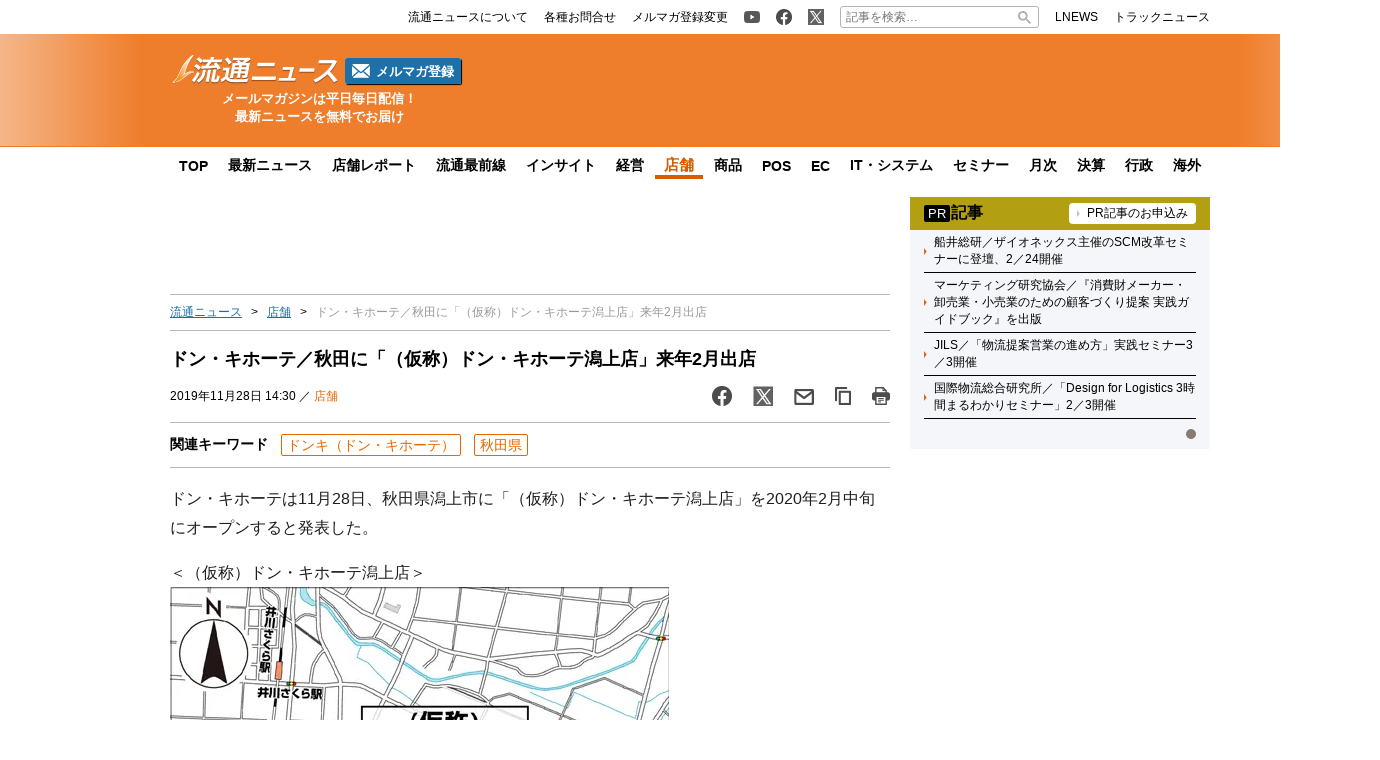

--- FILE ---
content_type: text/html; charset=UTF-8
request_url: https://www.ryutsuu.biz/store/l112825.html
body_size: 19572
content:

<!DOCTYPE html>
<html lang="ja">
    <head>
        <meta charset="UTF-8">
        <meta name="viewport" content="width=device-width,initial-scale=1,minimum-scale=1.0">
        <meta http-equiv="X-UA-Compatible" content="IE=edge">
        <meta name="google-site-verification" content="ZhEJdkW2--u30BmrKXKS4dzpSQ_Heg3Iyynpbty9W78"/>
        <meta name="msvalidate.01" content="5B18F6E79F5530FF64845EB46C432F5E"/>
        <meta name="author" content="株式会社ロジスティクス・パートナー"/>
        <meta name="copyrighy" content="Copyright &copy; Logistics Partner, inc."/>
        <!-- OGP -->
<meta property="og:type" content="website">
<meta property="og:description" content="ドン・キホーテは11月28日、秋田県潟上市に「（仮称）ドン・キホーテ潟上店」を2020年2月中旬にオープンすると発表した。 ＜（仮称）ドン・キホーテ潟上店＞ 秋田県潟上市の北東部に位置するショッピング">
<meta property="og:title" content="ドン・キホーテ／秋田に「（仮称）ドン・キホーテ潟上店」来年2月出店">
<meta property="og:url" content="https://www.ryutsuu.biz/store/l112825.html">
<meta property="og:image" content="https://www.ryutsuu.biz/main/images/2019/11/20191128donki.jpg">
<meta property="og:site_name" content="流通ニュース">
<meta property="og:locale" content="ja_JP" />
<meta property="fb:admins" content="100007889384611">
<meta property="fb:app_id" content="278521455634315">
<!-- /OGP -->
        
        <link rel="icon" type="image/png" href="">

        <!-- Google tag (gtag.js) -->
        <script async src="https://www.googletagmanager.com/gtag/js?id=G-TE547SZ7WF"></script>
        <script>
            window.dataLayer = window.dataLayer || [];
            function gtag(){dataLayer.push(arguments);}
            gtag('js', new Date());

            gtag('config', 'G-TE547SZ7WF');
        </script>

            <script>
        const ajax_url = 'https://www.ryutsuu.biz/main/wp-admin/admin-ajax.php';
    </script>
	<style>img:is([sizes="auto" i], [sizes^="auto," i]) { contain-intrinsic-size: 3000px 1500px }</style>
	
		<!-- All in One SEO 4.9.0 - aioseo.com -->
		<title>ドン・キホーテ／秋田に「（仮称）ドン・キホーテ潟上店」来年2月出店 | 流通ニュース</title>
	<meta name="description" content="ドン・キホーテは11月28日、秋田県潟上市に「（仮称）ドン・キホーテ潟上店」を2020年2月中旬にオープンすると発表した。" />
	<meta name="robots" content="max-snippet:-1, max-image-preview:large, max-video-preview:-1" />
	<meta name="author" content="rb"/>
	<meta name="keywords" content="ドン・キホーテ,秋田県,潟上市,ドンキ（ドン・キホーテ）" />
	<link rel="canonical" href="https://www.ryutsuu.biz/store/l112825.html" />
	<meta name="generator" content="All in One SEO (AIOSEO) 4.9.0" />
		<!-- All in One SEO -->

<link rel='dns-prefetch' href='//www.ryutsuu.biz' />
<link rel='dns-prefetch' href='//stats.wp.com' />
<link rel='dns-prefetch' href='//ajax.googleapis.com' />
<style id='classic-theme-styles-inline-css' type='text/css'>
/*! This file is auto-generated */
.wp-block-button__link{color:#fff;background-color:#32373c;border-radius:9999px;box-shadow:none;text-decoration:none;padding:calc(.667em + 2px) calc(1.333em + 2px);font-size:1.125em}.wp-block-file__button{background:#32373c;color:#fff;text-decoration:none}
</style>
<link rel='stylesheet' id='aioseo/css/src/vue/standalone/blocks/table-of-contents/global.scss-css' href='https://www.ryutsuu.biz/wp-content/plugins/all-in-one-seo-pack/dist/Lite/assets/css/table-of-contents/global.e90f6d47.css?ver=4.9.0' type='text/css' media='all' />
<link rel='stylesheet' id='mediaelement-css' href='https://www.ryutsuu.biz/main/wp-includes/js/mediaelement/mediaelementplayer-legacy.min.css?ver=4.2.17' type='text/css' media='all' />
<link rel='stylesheet' id='wp-mediaelement-css' href='https://www.ryutsuu.biz/main/wp-includes/js/mediaelement/wp-mediaelement.min.css?ver=6.8.3' type='text/css' media='all' />
<style id='jetpack-sharing-buttons-style-inline-css' type='text/css'>
.jetpack-sharing-buttons__services-list{display:flex;flex-direction:row;flex-wrap:wrap;gap:0;list-style-type:none;margin:5px;padding:0}.jetpack-sharing-buttons__services-list.has-small-icon-size{font-size:12px}.jetpack-sharing-buttons__services-list.has-normal-icon-size{font-size:16px}.jetpack-sharing-buttons__services-list.has-large-icon-size{font-size:24px}.jetpack-sharing-buttons__services-list.has-huge-icon-size{font-size:36px}@media print{.jetpack-sharing-buttons__services-list{display:none!important}}.editor-styles-wrapper .wp-block-jetpack-sharing-buttons{gap:0;padding-inline-start:0}ul.jetpack-sharing-buttons__services-list.has-background{padding:1.25em 2.375em}
</style>
<style id='global-styles-inline-css' type='text/css'>
:root{--wp--preset--aspect-ratio--square: 1;--wp--preset--aspect-ratio--4-3: 4/3;--wp--preset--aspect-ratio--3-4: 3/4;--wp--preset--aspect-ratio--3-2: 3/2;--wp--preset--aspect-ratio--2-3: 2/3;--wp--preset--aspect-ratio--16-9: 16/9;--wp--preset--aspect-ratio--9-16: 9/16;--wp--preset--color--black: #000000;--wp--preset--color--cyan-bluish-gray: #abb8c3;--wp--preset--color--white: #ffffff;--wp--preset--color--pale-pink: #f78da7;--wp--preset--color--vivid-red: #cf2e2e;--wp--preset--color--luminous-vivid-orange: #ff6900;--wp--preset--color--luminous-vivid-amber: #fcb900;--wp--preset--color--light-green-cyan: #7bdcb5;--wp--preset--color--vivid-green-cyan: #00d084;--wp--preset--color--pale-cyan-blue: #8ed1fc;--wp--preset--color--vivid-cyan-blue: #0693e3;--wp--preset--color--vivid-purple: #9b51e0;--wp--preset--gradient--vivid-cyan-blue-to-vivid-purple: linear-gradient(135deg,rgba(6,147,227,1) 0%,rgb(155,81,224) 100%);--wp--preset--gradient--light-green-cyan-to-vivid-green-cyan: linear-gradient(135deg,rgb(122,220,180) 0%,rgb(0,208,130) 100%);--wp--preset--gradient--luminous-vivid-amber-to-luminous-vivid-orange: linear-gradient(135deg,rgba(252,185,0,1) 0%,rgba(255,105,0,1) 100%);--wp--preset--gradient--luminous-vivid-orange-to-vivid-red: linear-gradient(135deg,rgba(255,105,0,1) 0%,rgb(207,46,46) 100%);--wp--preset--gradient--very-light-gray-to-cyan-bluish-gray: linear-gradient(135deg,rgb(238,238,238) 0%,rgb(169,184,195) 100%);--wp--preset--gradient--cool-to-warm-spectrum: linear-gradient(135deg,rgb(74,234,220) 0%,rgb(151,120,209) 20%,rgb(207,42,186) 40%,rgb(238,44,130) 60%,rgb(251,105,98) 80%,rgb(254,248,76) 100%);--wp--preset--gradient--blush-light-purple: linear-gradient(135deg,rgb(255,206,236) 0%,rgb(152,150,240) 100%);--wp--preset--gradient--blush-bordeaux: linear-gradient(135deg,rgb(254,205,165) 0%,rgb(254,45,45) 50%,rgb(107,0,62) 100%);--wp--preset--gradient--luminous-dusk: linear-gradient(135deg,rgb(255,203,112) 0%,rgb(199,81,192) 50%,rgb(65,88,208) 100%);--wp--preset--gradient--pale-ocean: linear-gradient(135deg,rgb(255,245,203) 0%,rgb(182,227,212) 50%,rgb(51,167,181) 100%);--wp--preset--gradient--electric-grass: linear-gradient(135deg,rgb(202,248,128) 0%,rgb(113,206,126) 100%);--wp--preset--gradient--midnight: linear-gradient(135deg,rgb(2,3,129) 0%,rgb(40,116,252) 100%);--wp--preset--font-size--small: 13px;--wp--preset--font-size--medium: 20px;--wp--preset--font-size--large: 36px;--wp--preset--font-size--x-large: 42px;--wp--preset--spacing--20: 0.44rem;--wp--preset--spacing--30: 0.67rem;--wp--preset--spacing--40: 1rem;--wp--preset--spacing--50: 1.5rem;--wp--preset--spacing--60: 2.25rem;--wp--preset--spacing--70: 3.38rem;--wp--preset--spacing--80: 5.06rem;--wp--preset--shadow--natural: 6px 6px 9px rgba(0, 0, 0, 0.2);--wp--preset--shadow--deep: 12px 12px 50px rgba(0, 0, 0, 0.4);--wp--preset--shadow--sharp: 6px 6px 0px rgba(0, 0, 0, 0.2);--wp--preset--shadow--outlined: 6px 6px 0px -3px rgba(255, 255, 255, 1), 6px 6px rgba(0, 0, 0, 1);--wp--preset--shadow--crisp: 6px 6px 0px rgba(0, 0, 0, 1);}:where(.is-layout-flex){gap: 0.5em;}:where(.is-layout-grid){gap: 0.5em;}body .is-layout-flex{display: flex;}.is-layout-flex{flex-wrap: wrap;align-items: center;}.is-layout-flex > :is(*, div){margin: 0;}body .is-layout-grid{display: grid;}.is-layout-grid > :is(*, div){margin: 0;}:where(.wp-block-columns.is-layout-flex){gap: 2em;}:where(.wp-block-columns.is-layout-grid){gap: 2em;}:where(.wp-block-post-template.is-layout-flex){gap: 1.25em;}:where(.wp-block-post-template.is-layout-grid){gap: 1.25em;}.has-black-color{color: var(--wp--preset--color--black) !important;}.has-cyan-bluish-gray-color{color: var(--wp--preset--color--cyan-bluish-gray) !important;}.has-white-color{color: var(--wp--preset--color--white) !important;}.has-pale-pink-color{color: var(--wp--preset--color--pale-pink) !important;}.has-vivid-red-color{color: var(--wp--preset--color--vivid-red) !important;}.has-luminous-vivid-orange-color{color: var(--wp--preset--color--luminous-vivid-orange) !important;}.has-luminous-vivid-amber-color{color: var(--wp--preset--color--luminous-vivid-amber) !important;}.has-light-green-cyan-color{color: var(--wp--preset--color--light-green-cyan) !important;}.has-vivid-green-cyan-color{color: var(--wp--preset--color--vivid-green-cyan) !important;}.has-pale-cyan-blue-color{color: var(--wp--preset--color--pale-cyan-blue) !important;}.has-vivid-cyan-blue-color{color: var(--wp--preset--color--vivid-cyan-blue) !important;}.has-vivid-purple-color{color: var(--wp--preset--color--vivid-purple) !important;}.has-black-background-color{background-color: var(--wp--preset--color--black) !important;}.has-cyan-bluish-gray-background-color{background-color: var(--wp--preset--color--cyan-bluish-gray) !important;}.has-white-background-color{background-color: var(--wp--preset--color--white) !important;}.has-pale-pink-background-color{background-color: var(--wp--preset--color--pale-pink) !important;}.has-vivid-red-background-color{background-color: var(--wp--preset--color--vivid-red) !important;}.has-luminous-vivid-orange-background-color{background-color: var(--wp--preset--color--luminous-vivid-orange) !important;}.has-luminous-vivid-amber-background-color{background-color: var(--wp--preset--color--luminous-vivid-amber) !important;}.has-light-green-cyan-background-color{background-color: var(--wp--preset--color--light-green-cyan) !important;}.has-vivid-green-cyan-background-color{background-color: var(--wp--preset--color--vivid-green-cyan) !important;}.has-pale-cyan-blue-background-color{background-color: var(--wp--preset--color--pale-cyan-blue) !important;}.has-vivid-cyan-blue-background-color{background-color: var(--wp--preset--color--vivid-cyan-blue) !important;}.has-vivid-purple-background-color{background-color: var(--wp--preset--color--vivid-purple) !important;}.has-black-border-color{border-color: var(--wp--preset--color--black) !important;}.has-cyan-bluish-gray-border-color{border-color: var(--wp--preset--color--cyan-bluish-gray) !important;}.has-white-border-color{border-color: var(--wp--preset--color--white) !important;}.has-pale-pink-border-color{border-color: var(--wp--preset--color--pale-pink) !important;}.has-vivid-red-border-color{border-color: var(--wp--preset--color--vivid-red) !important;}.has-luminous-vivid-orange-border-color{border-color: var(--wp--preset--color--luminous-vivid-orange) !important;}.has-luminous-vivid-amber-border-color{border-color: var(--wp--preset--color--luminous-vivid-amber) !important;}.has-light-green-cyan-border-color{border-color: var(--wp--preset--color--light-green-cyan) !important;}.has-vivid-green-cyan-border-color{border-color: var(--wp--preset--color--vivid-green-cyan) !important;}.has-pale-cyan-blue-border-color{border-color: var(--wp--preset--color--pale-cyan-blue) !important;}.has-vivid-cyan-blue-border-color{border-color: var(--wp--preset--color--vivid-cyan-blue) !important;}.has-vivid-purple-border-color{border-color: var(--wp--preset--color--vivid-purple) !important;}.has-vivid-cyan-blue-to-vivid-purple-gradient-background{background: var(--wp--preset--gradient--vivid-cyan-blue-to-vivid-purple) !important;}.has-light-green-cyan-to-vivid-green-cyan-gradient-background{background: var(--wp--preset--gradient--light-green-cyan-to-vivid-green-cyan) !important;}.has-luminous-vivid-amber-to-luminous-vivid-orange-gradient-background{background: var(--wp--preset--gradient--luminous-vivid-amber-to-luminous-vivid-orange) !important;}.has-luminous-vivid-orange-to-vivid-red-gradient-background{background: var(--wp--preset--gradient--luminous-vivid-orange-to-vivid-red) !important;}.has-very-light-gray-to-cyan-bluish-gray-gradient-background{background: var(--wp--preset--gradient--very-light-gray-to-cyan-bluish-gray) !important;}.has-cool-to-warm-spectrum-gradient-background{background: var(--wp--preset--gradient--cool-to-warm-spectrum) !important;}.has-blush-light-purple-gradient-background{background: var(--wp--preset--gradient--blush-light-purple) !important;}.has-blush-bordeaux-gradient-background{background: var(--wp--preset--gradient--blush-bordeaux) !important;}.has-luminous-dusk-gradient-background{background: var(--wp--preset--gradient--luminous-dusk) !important;}.has-pale-ocean-gradient-background{background: var(--wp--preset--gradient--pale-ocean) !important;}.has-electric-grass-gradient-background{background: var(--wp--preset--gradient--electric-grass) !important;}.has-midnight-gradient-background{background: var(--wp--preset--gradient--midnight) !important;}.has-small-font-size{font-size: var(--wp--preset--font-size--small) !important;}.has-medium-font-size{font-size: var(--wp--preset--font-size--medium) !important;}.has-large-font-size{font-size: var(--wp--preset--font-size--large) !important;}.has-x-large-font-size{font-size: var(--wp--preset--font-size--x-large) !important;}
:where(.wp-block-post-template.is-layout-flex){gap: 1.25em;}:where(.wp-block-post-template.is-layout-grid){gap: 1.25em;}
:where(.wp-block-columns.is-layout-flex){gap: 2em;}:where(.wp-block-columns.is-layout-grid){gap: 2em;}
:root :where(.wp-block-pullquote){font-size: 1.5em;line-height: 1.6;}
</style>
<link rel='stylesheet' id='ryutsuu-style-css' href='https://www.ryutsuu.biz/wp-content/themes/ryutsuu2022/assets/css/style.css?ver=20251107095818' type='text/css' media='all' />
<link rel='stylesheet' id='ryutsuu-single-css' href='https://www.ryutsuu.biz/wp-content/themes/ryutsuu2022/assets/css/single.css?ver=20251107095818' type='text/css' media='all' />
<link rel='stylesheet' id='ryutsuu-print-style-css' href='https://www.ryutsuu.biz/wp-content/themes/ryutsuu2022/assets/css/print.css?ver=6.8.3' type='text/css' media='print' />
<script type="text/javascript" id="ryutsuu-jquery-js-extra">
/* <![CDATA[ */
var WP_POST_META = {"author_id":"6","author_name":"rb","author_slug":"kanoshimaryutsuu-biz"};
/* ]]> */
</script>
<script type="text/javascript" src="https://ajax.googleapis.com/ajax/libs/jquery/3.6.0/jquery.min.js?ver=6.8.3" id="ryutsuu-jquery-js"></script>
<script type="text/javascript" src="https://www.ryutsuu.biz/wp-content/themes/ryutsuu2022/assets/js/slick.min.js?ver=6.8.3" id="ryutsuu-slick-js"></script>
<script type="text/javascript" src="https://www.ryutsuu.biz/wp-content/themes/ryutsuu2022/assets/js/script.js?ver=20250212133750" id="ryutsuu-script-js"></script>
<script type="text/javascript" src="https://www.ryutsuu.biz/wp-content/themes/ryutsuu2022/assets/js/single.js?ver=20240205110126" id="ryutsuu-script-single-js"></script>
<script type="text/javascript" src="https://www.ryutsuu.biz/wp-content/themes/ryutsuu2022/assets/js/css_browser_selector.js?ver=6.8.3" id="css_browser_selector-js"></script>
<link rel="https://api.w.org/" href="https://www.ryutsuu.biz/wp-json/" /><link rel="alternate" title="JSON" type="application/json" href="https://www.ryutsuu.biz/wp-json/wp/v2/posts/1080670" /><link rel='shortlink' href='https://www.ryutsuu.biz/?p=1080670' />
<link rel="alternate" title="oEmbed (JSON)" type="application/json+oembed" href="https://www.ryutsuu.biz/wp-json/oembed/1.0/embed?url=https%3A%2F%2Fwww.ryutsuu.biz%2Fstore%2Fl112825.html" />
<link rel="alternate" title="oEmbed (XML)" type="text/xml+oembed" href="https://www.ryutsuu.biz/wp-json/oembed/1.0/embed?url=https%3A%2F%2Fwww.ryutsuu.biz%2Fstore%2Fl112825.html&#038;format=xml" />
                <script>
                    var ajaxUrl = 'https://www.ryutsuu.biz/main/wp-admin/admin-ajax.php';
                </script>
        	<style>img#wpstats{display:none}</style>
		<link rel="icon" href="https://www.ryutsuu.biz/main/images/2017/03/cropped-siteicon-2-1-32x32.png" sizes="32x32" />
<link rel="icon" href="https://www.ryutsuu.biz/main/images/2017/03/cropped-siteicon-2-1-192x192.png" sizes="192x192" />
<link rel="apple-touch-icon" href="https://www.ryutsuu.biz/main/images/2017/03/cropped-siteicon-2-1-180x180.png" />
<meta name="msapplication-TileImage" content="https://www.ryutsuu.biz/main/images/2017/03/cropped-siteicon-2-1-270x270.png" />
<!-- ## NXS/OG ## --><!-- ## NXSOGTAGS ## --><!-- ## NXS/OG ## -->
        
<script type="application/ld+json">
[
    {
        "@context": "https://schema.org",
        "@type" : "NewsArticle",
        "mainEntityOfPage" : {
            "@type" : "WebPage",
            "@id" : "https://www.ryutsuu.biz/store/l112825.html"
        },
        "headline" : "ドン・キホーテ／秋田に「（仮称）ドン・キホーテ潟上店」来年2月出店",
        "description" : "ドン・キホーテは11月28日、秋田県潟上市に「（仮称）ドン・キホーテ潟上店」を2020年2月中旬にオープンすると発表した。

＜（仮称）ドン・キホーテ潟上店＞


秋田県潟上市の北東部に位置",
        "articleSection" : ["ドンキ（ドン・キホーテ）","秋田県"],
        "image" : {
            "@type" : "ImageObject",
            "url" : "https://www.ryutsuu.biz/main/images/2019/11/20191128donki.jpg",
            "width" : "499",
            "height" : "500"
        },
        "datePublished" : "2019-11-28 14:30:41",
        "dateModified" : "2019-11-28 17:19:50",
        "author" : {
            "@type" : "Organization",
            "name" : "流通ニュース"
        },
        "Publisher" : {
            "@type" : "Organization",
            "name" : "流通ニュース",
            "logo" : {
                "@type" : "ImageObject",
                "url" : "https://www.ryutsuu.biz/common/img/logo.png",
                "width" : "279",
                "height" : "54"
            }
        }
    },
    {
        "@context": "https://schema.org",
        "@type": "BreadcrumbList",
        "itemListElement": [
            {
                "@type": "ListItem",
                "position": 1,
                "name": "TOP",
                "item": "https://www.ryutsuu.biz"
            },
            {
                "@type": "ListItem",
                "position": 2,
                "name": "店舗",
                "item": "https://www.ryutsuu.biz/store"
            },
            {
                "@type": "ListItem",
                "position": 3,
                "name": "ドン・キホーテ／秋田に「（仮称）ドン・キホーテ潟上店」来年2月出店",
                "item": "https://www.ryutsuu.biz/store/l112825.html"
            }
        ]
    }
]
</script>        <!-- 20220704 広告js -->
<script type="application/javascript" src="//anymind360.com/js/327/ats.js"></script>
  <script async="" src="https://securepubads.g.doubleclick.net/tag/js/gpt.js"></script>
  <script>
    var googletag = googletag || {};
    googletag.cmd = googletag.cmd || [];
  </script>
  <script>
    googletag.cmd.push(function() {
            googletag.defineSlot('/83555300,190842266/l-partner/ryutsuu.biz/pc_article_right_1', [[1, 1], [300, 600], [300, 250], 'fluid'], 'pc_article_right_1').addService(googletag.pubads());
      googletag.defineSlot('/83555300,190842266/l-partner/ryutsuu.biz/pc_article_right_2', [[1, 1], [300, 600], [300, 250], 'fluid'], 'pc_article_right_2').addService(googletag.pubads());
      googletag.defineSlot('/83555300,190842266/l-partner/ryutsuu.biz/pc_article_right_3', [[1, 1], [300, 600], [300, 250], 'fluid'], 'pc_article_right_3').addService(googletag.pubads());
      googletag.defineSlot('/83555300,190842266/l-partner/ryutsuu.biz/pc_article_right_4', [[1, 1], [300, 600], [300, 250], 'fluid'], 'pc_article_right_4').addService(googletag.pubads());
      googletag.defineSlot('/83555300,190842266/l-partner/ryutsuu.biz/pc_article_right_5', [[1, 1], [300, 600], [300, 250], 'fluid'], 'pc_article_right_5').addService(googletag.pubads());
      googletag.defineSlot('/83555300,190842266/l-partner/ryutsuu.biz/pc_article_right_direct', [300, 60], 'pc_article_right_direct').addService(googletag.pubads());
	 googletag.defineSlot('/83555300,190842266/l-partner/ryutsuu.biz/JP_RTN_PC_right_underPR300x60', [300, 60], 'div-gpt-ad-1756197194691-0').addService(googletag.pubads());
            googletag.defineSlot('/83555300,190842266/l-partner/ryutsuu.biz/pc_article_billboard', [[1, 1], [728, 90], 'fluid'], 'pc_article_billboard').addService(googletag.pubads());
      googletag.defineSlot('/83555300,190842266/l-partner/ryutsuu.biz/pc_article_header_2', [[1, 1], [300, 60]], 'div-gpt-ad-1713433348400-0').addService(googletag.pubads());
            googletag.defineSlot('/83555300,190842266/l-partner/ryutsuu.biz/pc_article_underarticle_left', [[1, 1], [300, 600], [300, 250], 'fluid'], 'pc_article_underarticle_left').addService(googletag.pubads());
      googletag.defineSlot('/83555300,190842266/l-partner/ryutsuu.biz/pc_article_underarticle_right', [[1, 1], [300, 600], [300, 250], 'fluid'], 'pc_article_underarticle_right').addService(googletag.pubads());
            googletag.pubads().enableSingleRequest();
      googletag.pubads().collapseEmptyDivs();
      googletag.enableServices();
    });
  </script>

      </head>
    <body class="wp-singular post-template-default single single-post postid-1080670 single-format-standard wp-theme-ryutsuu2022 tag-donki tag-%e7%a7%8b%e7%94%b0%e7%9c%8c store">

        <header>
            
            <div class="header-position">

                
                <div class="header-top-nav">
                    <div class="header-top-nav-position">
                        <nav>
                            <ul class="header-top-nav-list">

                                <li>
                                    <ul>
                                        <li>
                                            <a href="/about.html">
                                                <p>流通ニュースについて</p>
                                            </a>
                                        </li>
                                        <li>
                                            <a href="https://www.l-partner.co.jp/contact.html" rel="noopener noreferrer" target="_blank" onclick="gtag('event', 'add_and_pr_count', {'add_and_pr_count_category':'btn_click', 'add_and_pr_count_type':'header_contact_btn_click'});">
                                                <p>各種お問合せ</p>
                                            </a>
                                        </li>
                                        <li>
                                            <a href="/newsmail.html" title="ニュース配信登録／変更" onclick="gtag('event', 'add_and_pr_count', {'add_and_pr_count_category':'btn_click', 'add_and_pr_count_type':'header_registration_btn_click'});">
                                                <p>メルマガ登録変更</p>
                                            </a>
                                        </li>
                                    </ul>
                                </li>

                                <li>
                                    <ul>
                                        <li class="only-icon">
                                            <a href="https://www.youtube.com/@%E6%B5%81%E9%80%9A%E3%83%8B%E3%83%A5%E3%83%BC%E3%82%B9%E5%85%AC%E5%BC%8F%E3%83%81%E3%83%A3%E3%83%B3%E3%83%8D%E3%83%AB" rel="noopener noreferrer" target="_blank" onclick="gtag('event', 'add_and_pr_count', {'add_and_pr_count_category':'btn_click', 'add_and_pr_count_type':'header_youtube_btn_click'});">
                                                <img src="https://www.ryutsuu.biz/wp-content/themes/ryutsuu2022/assets/img/YouTube.png" alt="流通ニュース公式youtube">
                                            </a>
                                        </li>
                                        <li class="only-icon">
                                            <a href="https://www.facebook.com/ryutsuu.biz" title="流通ニュース公式Facebookページ" rel="noopener noreferrer" target="_blank" onclick="gtag('event', 'add_and_pr_count', {'add_and_pr_count_category':'btn_click', 'add_and_pr_count_type':'header_facebook_btn_click'});">
                                                <img src="https://www.ryutsuu.biz/wp-content/themes/ryutsuu2022/assets/img/Facebook.png" alt="流通ニュース公式Facebookページ">
                                            </a>
                                        </li>
                                        <li class="only-icon">
                                            <a href="https://twitter.com/RyutsuNEWS" title="流通ニュース公式Twitter" rel="noopener noreferrer" target="_blank" onclick="gtag('event', 'add_and_pr_count', {'add_and_pr_count_category':'btn_click', 'add_and_pr_count_type':'header_X_btn_click'});">
                                                <img src="https://www.ryutsuu.biz/wp-content/themes/ryutsuu2022/assets/img/X.png" alt="流通ニュース公式X">
                                            </a>
                                        </li>
                                    </ul>
                                </li>

                                <li class="search-bar">
                                    <form action="/" class="search-input-area">
    <div class="search-input">
        <input type="search" name="s" placeholder="記事を検索…">
        <div class="clear-btn"></div>
    </div>
    <div class="search-submit">
        <svg width="13" height="13" viewBox="0 0 13 13">
            <title>検索</title>
            <path d="m4.8495 7.8226c0.82666 0 1.5262-0.29146 2.0985-0.87438 0.57232-0.58292 0.86378-1.2877 0.87438-2.1144 0.010599-0.82666-0.28086-1.5262-0.87438-2.0985-0.59352-0.57232-1.293-0.86378-2.0985-0.87438-0.8055-0.010599-1.5103 0.28086-2.1144 0.87438-0.60414 0.59352-0.8956 1.293-0.87438 2.0985 0.021197 0.8055 0.31266 1.5103 0.87438 2.1144 0.56172 0.60414 1.2665 0.8956 2.1144 0.87438zm4.4695 0.2115 3.681 3.6819-1.259 1.284-3.6817-3.7 0.0019784-0.69479-0.090043-0.098846c-0.87973 0.76087-1.92 1.1413-3.1207 1.1413-1.3553 0-2.5025-0.46363-3.4417-1.3909s-1.4088-2.0686-1.4088-3.4239c0-1.3553 0.4696-2.4966 1.4088-3.4239 0.9392-0.92727 2.0864-1.3969 3.4417-1.4088 1.3553-0.011889 2.4906 0.45771 3.406 1.4088 0.9154 0.95107 1.379 2.0924 1.3909 3.4239 0 1.2126-0.38043 2.2588-1.1413 3.1385l0.098834 0.090049z"></path>
        </svg>
        <input type="submit">
    </div>
</form>                                </li>

                                <li>
                                    <ul>
                                        <li>
                                            <a href="https://www.lnews.jp/" rel="noopener noreferrer" target="_blank">
                                                <p>LNEWS</p>
                                            </a>
                                        </li>
                                        <li>
                                            <a href="https://www.trucknews.biz/" rel="noopener noreferrer" target="_blank">
                                                <p>トラックニュース</p>
                                            </a>
                                        </li>
                                    </ul>
                                </li>

                            </ul>
                        </nav>
                    </div>
                </div>

                
                <div class="header-main-area">
                    <div class="header-main-position">

                        <div class="header-main-style">

                            <div class="header-logo">
                                <div class="header-logo-position">

                                                                        <p>
                                        <a href="/">
                                            <img src="https://www.ryutsuu.biz/wp-content/themes/ryutsuu2022/assets/img/logo-ryutsuu.png" alt="流通ニュース">
                                        </a>
                                    </p>
                                    
                                    <div class="btn-mail-magazine-area">
                                        <a href="/newsmail.html" class="btn-mail-magazine">
                                            <img src="https://www.ryutsuu.biz/wp-content/themes/ryutsuu2022/assets/img/icon_mail.png" alt="" width="18" height="14">
                                            <p>メルマガ登録</p>
                                        </a>
                                    </div>
                                </div>
                                <p><span>メールマガジンは平日毎日配信！</span><span>最新ニュースを無料でお届け</span></p>
                            </div>

                            
                            <div class="header-main-banner">
                                <div class="own-company-ad-layout">
                                    <div class="header-main-background">
                                      <!-- /83555300/l-partner/ryutsuu.biz/pc_article_header_2 -->
                                      <div id='div-gpt-ad-1713433348400-0' style='min-width: 300px; min-height: 60px;'>
                                        <script>
                                        googletag.cmd.push(function() { googletag.display('div-gpt-ad-1713433348400-0'); });
                                        </script>
                                      </div>
                                    </div>
                                </div>
                            </div>

                            
                        </div>

                    </div>
                    <hr class="header-line">
                </div>

                
                <nav class="header-under-nav">
                    <div class="header-under-nav-position">
                        <ul class="header-under-nav-list">

                            
                                                        <li><a href="/" title="流通ニューストップページ">TOP</a></li>
                            
                                                        <li><a href="/news" title="最新ニュース一覧">最新ニュース</a></li>
                            
                                                        <li><a href="/report" title="店舗レポートカテゴリ一覧ページ">店舗レポート</a></li>
                            
                                                        <li><a href="/column" title="流通最前線カテゴリ一覧ページ">流通最前線</a></li>
                            							
                                                        <!--<li class="header-under-menu-active">流通インサイト</li>-->
                                                        <li><a href="/tag/insight" title="流通インサイト一覧ページ">インサイト</a></li>
                            
                                                        <li><a href="/strategy" title="経営カテゴリ一覧ページ">経営</a></li>
                            
                                                        <li class="header-under-menu-active">店舗</li>
                            
                                                        <li><a href="/commodity" title="商品カテゴリ一覧ページ">商品</a></li>
                            
                                                        <li><a href="/pos" title="POSカテゴリ一覧ページ">POS</a></li>
                            
                                                        <li><a href="/ec" title="ECカテゴリ一覧ページ">EC</a></li>
                            
                                                        <li><a href="/it" title="ITカテゴリ一覧ページ">IT・システム</a></li>
                            
                                                        <li><a href="/seminar" title="セミナーカテゴリ一覧ページ">セミナー</a></li>
                            
                                                        <li><a href="/sales" title="月次カテゴリ一覧ページ">月次</a></li>
                            
                                                        <li><a href="/accounts" title="決算カテゴリ一覧ページ">決算</a></li>
                            
                                                        <li><a href="/government" title="行政カテゴリ一覧ページ">行政</a></li>
                            
                                                        <li><a href="/abroad" title="海外カテゴリ一覧ページ">海外</a></li>
                            
                        </ul>
                    </div>
                </nav>

                
            </div>

        </header>
	<div class="main-area">
		<div class="main-area-position">

					<div class="left-side-banner"></div>		<div id="right-sidebar-right" class="right-side-banner"></div>
			<main id="single" class="post-area">

				
				<div class="space-90" style="text-align: center;">
					<!-- /83555300/l-partner/ryutsuu.biz/pc_article_billboard -->
<div id='pc_article_billboard'>
    <script>
        googletag.cmd.push(function() { googletag.display('pc_article_billboard'); });
    </script>
</div>				</div>

					<div class="breadcrumb"><ul><li><a href="/">流通ニュース</a></li><li><a href="/store">店舗</a></li><li>ドン・キホーテ／秋田に「（仮称）ドン・キホーテ潟上店」来年2月出店</li></ul></div>
				<!-- 記事タイトル -->
				<div class="post-title">
					<h1>ドン・キホーテ／秋田に「（仮称）ドン・キホーテ潟上店」来年2月出店</h1>
					<div class="post-title-info-area">
												<p>2019年11月28日 14:30 ／ <a href="https://www.ryutsuu.biz/store" title="店舗">店舗</a></p>
												<ul class="sns-btn-list">

    <!-- facebook -->
    <li>
        <a href="https://www.facebook.com/sharer.php?src=bm&u=https%3A%2F%2Fwww.ryutsuu.biz%2Fstore%2Fl112825.html&t=%E3%83%89%E3%83%B3%E3%83%BB%E3%82%AD%E3%83%9B%E3%83%BC%E3%83%86%EF%BC%8F%E7%A7%8B%E7%94%B0%E3%81%AB%E3%80%8C%EF%BC%88%E4%BB%AE%E7%A7%B0%EF%BC%89%E3%83%89%E3%83%B3%E3%83%BB%E3%82%AD%E3%83%9B%E3%83%BC%E3%83%86%E6%BD%9F%E4%B8%8A%E5%BA%97%E3%80%8D%E6%9D%A5%E5%B9%B42%E6%9C%88%E5%87%BA%E5%BA%97｜流通ニュース" onclick="javascript:window.open(this.href, '', 'menubar=no,toolbar=no,resizable=yes,scrollbars=yes,height=300,width=600');return false;">
            <img src="https://www.ryutsuu.biz/wp-content/themes/ryutsuu2022/assets/img/post-title-facebook.png" alt="" loading="lazy">
                    </a>
    </li>

    <!-- X -->
    <li>
        <a href="https://twitter.com/intent/tweet?url=https%3A%2F%2Fwww.ryutsuu.biz%2Fstore%2Fl112825.html&text=%E3%83%89%E3%83%B3%E3%83%BB%E3%82%AD%E3%83%9B%E3%83%BC%E3%83%86%EF%BC%8F%E7%A7%8B%E7%94%B0%E3%81%AB%E3%80%8C%EF%BC%88%E4%BB%AE%E7%A7%B0%EF%BC%89%E3%83%89%E3%83%B3%E3%83%BB%E3%82%AD%E3%83%9B%E3%83%BC%E3%83%86%E6%BD%9F%E4%B8%8A%E5%BA%97%E3%80%8D%E6%9D%A5%E5%B9%B42%E6%9C%88%E5%87%BA%E5%BA%97｜流通ニュース&tw_p=tweetbutton" onclick="javascript:window.open(this.href, '', 'menubar=no,toolbar=no,resizable=yes,scrollbars=yes,height=300,width=600');return false;">
        <img src="https://www.ryutsuu.biz/wp-content/themes/ryutsuu2022/assets/img/post-title-X.png" alt="" loading="lazy">
                    </a>
    </li>

    <!-- mail -->
    <li>
        <a href="mailto:?subject=%E3%83%89%E3%83%B3%E3%83%BB%E3%82%AD%E3%83%9B%E3%83%BC%E3%83%86%EF%BC%8F%E7%A7%8B%E7%94%B0%E3%81%AB%E3%80%8C%EF%BC%88%E4%BB%AE%E7%A7%B0%EF%BC%89%E3%83%89%E3%83%B3%E3%83%BB%E3%82%AD%E3%83%9B%E3%83%BC%E3%83%86%E6%BD%9F%E4%B8%8A%E5%BA%97%E3%80%8D%E6%9D%A5%E5%B9%B42%E6%9C%88%E5%87%BA%E5%BA%97｜流通ニュース&amp;body=%E3%83%89%E3%83%B3%E3%83%BB%E3%82%AD%E3%83%9B%E3%83%BC%E3%83%86%EF%BC%8F%E7%A7%8B%E7%94%B0%E3%81%AB%E3%80%8C%EF%BC%88%E4%BB%AE%E7%A7%B0%EF%BC%89%E3%83%89%E3%83%B3%E3%83%BB%E3%82%AD%E3%83%9B%E3%83%BC%E3%83%86%E6%BD%9F%E4%B8%8A%E5%BA%97%E3%80%8D%E6%9D%A5%E5%B9%B42%E6%9C%88%E5%87%BA%E5%BA%97%0D%0Ahttps%3A%2F%2Fwww.ryutsuu.biz%2Fstore%2Fl112825.html"  rel="noopener noreferrer" target="_blank">
            <img src="https://www.ryutsuu.biz/wp-content/themes/ryutsuu2022/assets/img/post-title-mail.png" alt="" loading="lazy">
        </a>
    </li>

    <!-- url -->
    <li>
        <p onclick="copyUrl()">
            <img src="https://www.ryutsuu.biz/wp-content/themes/ryutsuu2022/assets/img/post-title-url.png" alt="" loading="lazy">
        </p>
    </li>

    <!-- print -->
    <li>
        <p onclick="window.print()">
            <img src="https://www.ryutsuu.biz/wp-content/themes/ryutsuu2022/assets/img/print-icon-mini.png" alt="" loading="lazy">
        </p>
    </li>

</ul>					</div>
				</div>

				    <div class="connection-keyword">
        <ul>
            <li class="connection-keyword-title">関連キーワード</li><li><a href="https://www.ryutsuu.biz/tag/donki" title="ドンキ（ドン・キホーテ）">ドンキ（ドン・キホーテ）</a></li><li><a href="https://www.ryutsuu.biz/tag/%e7%a7%8b%e7%94%b0%e7%9c%8c" title="秋田県">秋田県</a></li>        </ul>
    </div>
				<!-- コンテンツ -->
				<section id="single-content">
					<p>ドン・キホーテは11月28日、秋田県潟上市に「（仮称）ドン・キホーテ潟上店」を2020年2月中旬にオープンすると発表した。</p>
<p>＜（仮称）ドン・キホーテ潟上店＞<br />
<a href="https://www.ryutsuu.biz/images/2019/11/20191128donki.jpg"><img fetchpriority="high" decoding="async" src="https://www.ryutsuu.biz/images/2019/11/20191128donki.jpg" alt="（仮称）ドン・キホーテ潟上店" width="499" height="500" class="alignnone size-full wp-image-1080671" srcset="https://www.ryutsuu.biz/main/images/2019/11/20191128donki.jpg 499w, https://www.ryutsuu.biz/main/images/2019/11/20191128donki-150x150.jpg 150w" sizes="(max-width: 499px) 100vw, 499px" /></a></p>
<p>秋田県潟上市の北東部に位置するショッピングモール「メルシティ潟上」内に出店。国道7号線および国道285号線に面しており、交通の便の良さと、約20のショップが入居する利便性の高いショッピングモール内ということから、近隣住民はもとより、広域からの集客も期待している。</p>
<p>秋田エリアのグループ店舗数は、2店舗（ドン・キホーテ秋田店、MEGAドン・キホーテ横手店）。「（仮称）ドン・キホーテ潟上店」により、秋田エリアのグループ店舗数は3店舗となる予定だ。</p>
<p>■（仮称）ドン・キホーテ潟上（かたがみ）店<br />
所在地：秋田県潟上市飯田川飯塚字上堤敷69-13<br />
営業時間：未定<br />
売場面積：1786m2<br />
建物構造:鉄骨造地上1階建て<br />
商品構成：食品、酒、日用消耗品、家庭雑貨品、衣料品、化粧品、玩具、カー用品、ブランド品、家電製品、ペット用品など<br />
駐車台数：1083台（施設共有）<br />
駐輪台数：194台（施設共有）</p>
				</section>

				
				<div>
									</div>
				
								

				<div class="mail-magazine-entry-area">
					<p>
						流通ニュースでは小売・流通業界に特化した<br
						>B2B専門のニュースを平日毎朝メール配信しています。
					</p>
					<div class="mail-magazine-entry-btn-area">
						<a href="/newsmail.html">
							<img src="https://www.ryutsuu.biz/wp-content/themes/ryutsuu2022/assets/img/sp-mail-icon.png" alt="">
							<p>メルマガ無料登録はこちら</p>
						</a>
					</div>
				</div>

					
				<section class="single-contents-list">
					<div class="section-title sp-section-title-gray">
						<h2>店舗　最新記事</h2>
						<a href="https://www.ryutsuu.biz/store" class="backnumber-list-link" title="店舗カテゴリ一覧">一覧</a>
					</div>
					<ul class="
						four-post-list					">
												<li>
														<div class="post-thumbnail">
								<a href="https://www.ryutsuu.biz/store/s012248.html" title="プレナス／東京都立川市に「やよい軒 立川北店」リニューアルオープン">
									<img src="https://www.ryutsuu.biz/main/images/2026/01/20260122yayoi-380x285.jpg" alt="プレナス／東京都立川市に「やよい軒 立川北店」リニューアルオープン">
								</a>
							</div>
							<dl>
								<dt>
									<a href="https://www.ryutsuu.biz/store/s012248.html" title="プレナス／東京都立川市に「やよい軒 立川北店」リニューアルオープン">
										プレナス／東京都立川市に「やよい軒 立川北店」リニューアルオープン									</a>
																	</dt>
							</dl>
													</li>
													<li>
														<div class="post-thumbnail">
								<a href="https://www.ryutsuu.biz/store/s012247.html" title="ローソンエンタテインメント／大阪・天王寺「HMV SPOT 天王寺ミオ」3／3オープン">
									<img src="https://www.ryutsuu.biz/main/images/2026/01/20260122hmv-380x256.jpg" alt="ローソンエンタテインメント／大阪・天王寺「HMV SPOT 天王寺ミオ」3／3オープン">
								</a>
							</div>
							<dl>
								<dt>
									<a href="https://www.ryutsuu.biz/store/s012247.html" title="ローソンエンタテインメント／大阪・天王寺「HMV SPOT 天王寺ミオ」3／3オープン">
										ローソンエンタテインメント／大阪・天王寺「HMV SPOT 天王寺ミオ」3／3オープン									</a>
																	</dt>
							</dl>
													</li>
													<li>
														<div class="post-thumbnail">
								<a href="https://www.ryutsuu.biz/store/s012246.html" title="駿河屋／三重県四日市市に「四日市店」3／20オープン、商品数30万点超の旗艦店">
									<img src="https://www.ryutsuu.biz/main/images/2026/01/20260122surugaya-380x200.jpg" alt="駿河屋／三重県四日市市に「四日市店」3／20オープン、商品数30万点超の旗艦店">
								</a>
							</div>
							<dl>
								<dt>
									<a href="https://www.ryutsuu.biz/store/s012246.html" title="駿河屋／三重県四日市市に「四日市店」3／20オープン、商品数30万点超の旗艦店">
										駿河屋／三重県四日市市に「四日市店」3／20オープン、商品数30万点超の旗艦店									</a>
																	</dt>
							</dl>
													</li>
													<li>
														<div class="post-thumbnail">
								<a href="https://www.ryutsuu.biz/store/s0122002.html" title="コメリ／静岡県榛原郡に「コメリハード＆グリーン川根本町店」、2／18オープン">
									<img src="https://www.ryutsuu.biz/main/images/2026/01/20260122komeri-380x238.jpg" alt="コメリ／静岡県榛原郡に「コメリハード＆グリーン川根本町店」、2／18オープン">
								</a>
							</div>
							<dl>
								<dt>
									<a href="https://www.ryutsuu.biz/store/s0122002.html" title="コメリ／静岡県榛原郡に「コメリハード＆グリーン川根本町店」、2／18オープン">
										コメリ／静岡県榛原郡に「コメリハード＆グリーン川根本町店」、2／18オープン									</a>
																	</dt>
							</dl>
													</li>
												</ul>
				</section>

						
				<div class="single-pc-advertisement">

					<div>
						<!-- /83555300/l-partner/ryutsuu.biz/pc_article_underarticle_left -->
<div id='pc_article_underarticle_left'>
    <script>
        googletag.cmd.push(function() { googletag.display('pc_article_underarticle_left'); });
    </script>
</div>					</div>

					<div>
						<!-- /83555300/l-partner/ryutsuu.biz/pc_article_underarticle_right -->
<div id='pc_article_underarticle_right'>
    <script>
        googletag.cmd.push(function() { googletag.display('pc_article_underarticle_right'); });
    </script>
</div>					</div>

				</div>

					<div class="share-area">
    <h2>この記事を共有する</h2>
    <ul class="sns-list">

        <!-- facebook -->
        <li>
            <a href="https://www.facebook.com/sharer.php?src=bm&u=https%3A%2F%2Fwww.ryutsuu.biz%2Fstore%2Fl112825.html&t=%E3%83%89%E3%83%B3%E3%83%BB%E3%82%AD%E3%83%9B%E3%83%BC%E3%83%86%EF%BC%8F%E7%A7%8B%E7%94%B0%E3%81%AB%E3%80%8C%EF%BC%88%E4%BB%AE%E7%A7%B0%EF%BC%89%E3%83%89%E3%83%B3%E3%83%BB%E3%82%AD%E3%83%9B%E3%83%BC%E3%83%86%E6%BD%9F%E4%B8%8A%E5%BA%97%E3%80%8D%E6%9D%A5%E5%B9%B42%E6%9C%88%E5%87%BA%E5%BA%97｜流通ニュース" onclick="javascript:window.open(this.href, '', 'menubar=no,toolbar=no,resizable=yes,scrollbars=yes,height=300,width=600');return false;">
                <img src="https://www.ryutsuu.biz/wp-content/themes/ryutsuu2022/assets/img/share-facebook.png" alt="" loading="lazy">
                            </a>
        </li>

        <!-- X -->
        <li>
            <a href="https://twitter.com/intent/tweet?url=https%3A%2F%2Fwww.ryutsuu.biz%2Fstore%2Fl112825.html&text=%E3%83%89%E3%83%B3%E3%83%BB%E3%82%AD%E3%83%9B%E3%83%BC%E3%83%86%EF%BC%8F%E7%A7%8B%E7%94%B0%E3%81%AB%E3%80%8C%EF%BC%88%E4%BB%AE%E7%A7%B0%EF%BC%89%E3%83%89%E3%83%B3%E3%83%BB%E3%82%AD%E3%83%9B%E3%83%BC%E3%83%86%E6%BD%9F%E4%B8%8A%E5%BA%97%E3%80%8D%E6%9D%A5%E5%B9%B42%E6%9C%88%E5%87%BA%E5%BA%97｜流通ニュース&tw_p=tweetbutton" onclick="javascript:window.open(this.href, '', 'menubar=no,toolbar=no,resizable=yes,scrollbars=yes,height=300,width=600');return false;">
                <img src="https://www.ryutsuu.biz/wp-content/themes/ryutsuu2022/assets/img/share-X.png" alt="" loading="lazy">
                            </a>
        </li>

        <!-- mail -->
        <li>
            <a href="mailto:?subject=%E3%83%89%E3%83%B3%E3%83%BB%E3%82%AD%E3%83%9B%E3%83%BC%E3%83%86%EF%BC%8F%E7%A7%8B%E7%94%B0%E3%81%AB%E3%80%8C%EF%BC%88%E4%BB%AE%E7%A7%B0%EF%BC%89%E3%83%89%E3%83%B3%E3%83%BB%E3%82%AD%E3%83%9B%E3%83%BC%E3%83%86%E6%BD%9F%E4%B8%8A%E5%BA%97%E3%80%8D%E6%9D%A5%E5%B9%B42%E6%9C%88%E5%87%BA%E5%BA%97｜流通ニュース&amp;body=%E3%83%89%E3%83%B3%E3%83%BB%E3%82%AD%E3%83%9B%E3%83%BC%E3%83%86%EF%BC%8F%E7%A7%8B%E7%94%B0%E3%81%AB%E3%80%8C%EF%BC%88%E4%BB%AE%E7%A7%B0%EF%BC%89%E3%83%89%E3%83%B3%E3%83%BB%E3%82%AD%E3%83%9B%E3%83%BC%E3%83%86%E6%BD%9F%E4%B8%8A%E5%BA%97%E3%80%8D%E6%9D%A5%E5%B9%B42%E6%9C%88%E5%87%BA%E5%BA%97%0D%0Ahttps%3A%2F%2Fwww.ryutsuu.biz%2Fstore%2Fl112825.html" rel="noopener noreferrer" target="_blank">
                <img src="https://www.ryutsuu.biz/wp-content/themes/ryutsuu2022/assets/img/share-mail.png" alt="" loading="lazy">
            </a>
        </li>

        <!-- url -->
        <li>
            <p onclick="copyUrl()">
                <img src="https://www.ryutsuu.biz/wp-content/themes/ryutsuu2022/assets/img/share-url.png" alt="" loading="lazy">
            </p>
        </li>

        <!-- print -->
        <li class="display_pc">
            <p onclick="window.print()">
                <img src="https://www.ryutsuu.biz/wp-content/themes/ryutsuu2022/assets/img/print-icon.png" alt="" loading="lazy">
            </p>
        </li>

    </ul>
</div>
				<section class="single-contents-list">
					<div class="section-title sp-section-title-gray">
						<h2>ドンキ（ドン・キホーテ）に関する最新ニュース</h2>
						<a href="/tag/donki" class="backnumber-list-link" title="一覧">一覧</a>
					</div>
					<ul class="
							four-post-list					">
													<li>
															<div class="post-thumbnail">
								<a href="https://www.ryutsuu.biz/store/s012012.html" title="ドンキ／京都市にインバウンド特化型「四条通店」2／10オープン">
									<img src="https://www.ryutsuu.biz/main/images/2026/01/20260120d1-380x183.jpg" alt="ドンキ／京都市にインバウンド特化型「四条通店」2／10オープン">
								</a>
							</div>
							<dl>
								<dt>
									<a href="https://www.ryutsuu.biz/store/s012012.html" title="ドンキ／京都市にインバウンド特化型「四条通店」2／10オープン">
										ドンキ／京都市にインバウンド特化型「四条通店」2／10オープン									</a>
																	</dt>
							</dl>
													</li>
														<li>
															<div class="post-thumbnail">
								<a href="https://www.ryutsuu.biz/store/s010642.html" title="ドンキ／千葉市中央区に「千葉富士見店」1／27オープン、全国初のハイブリッド店舗">
									<img src="https://www.ryutsuu.biz/main/images/2026/01/20260106donki2-380x252.jpg" alt="ドンキ／千葉市中央区に「千葉富士見店」1／27オープン、全国初のハイブリッド店舗">
								</a>
							</div>
							<dl>
								<dt>
									<a href="https://www.ryutsuu.biz/store/s010642.html" title="ドンキ／千葉市中央区に「千葉富士見店」1／27オープン、全国初のハイブリッド店舗">
										ドンキ／千葉市中央区に「千葉富士見店」1／27オープン、全国初のハイブリッド店舗									</a>
																	</dt>
							</dl>
													</li>
														<li>
															<div class="post-thumbnail">
								<a href="https://www.ryutsuu.biz/strategy/r122612.html" title="PPIH／ウクライナに防寒具・食品など5万4000点を支援">
									<img src="https://www.ryutsuu.biz/main/images/2025/12/20251226ppih-380x110.jpg" alt="PPIH／ウクライナに防寒具・食品など5万4000点を支援">
								</a>
							</div>
							<dl>
								<dt>
									<a href="https://www.ryutsuu.biz/strategy/r122612.html" title="PPIH／ウクライナに防寒具・食品など5万4000点を支援">
										PPIH／ウクライナに防寒具・食品など5万4000点を支援									</a>
																	</dt>
							</dl>
													</li>
														<li>
															<div class="post-thumbnail">
								<a href="https://www.ryutsuu.biz/strategy/r120513.html" title="アピタ、ピアゴ、ユーストア／全店でドンキPB「情熱価格」本格導入">
									<img src="https://www.ryutsuu.biz/main/images/2025/12/20251205donki-380x111.jpg" alt="アピタ、ピアゴ、ユーストア／全店でドンキPB「情熱価格」本格導入">
								</a>
							</div>
							<dl>
								<dt>
									<a href="https://www.ryutsuu.biz/strategy/r120513.html" title="アピタ、ピアゴ、ユーストア／全店でドンキPB「情熱価格」本格導入">
										アピタ、ピアゴ、ユーストア／全店でドンキPB「情熱価格」本格導入									</a>
																	</dt>
							</dl>
													</li>
													</ul>
				</section>

							
				<section class="single-contents-list">
					<div class="section-title sp-section-title-gray">
						<h2>秋田県に関する最新ニュース</h2>
						<a href="/tag/%e7%a7%8b%e7%94%b0%e7%9c%8c" class="backnumber-list-link" title="一覧">一覧</a>
					</div>
					<ul class="
							four-post-list					">
													<li>
															<div class="post-thumbnail">
								<a href="https://www.ryutsuu.biz/store/r120342.html" title="ワッツ／秋田県三種町に「ワッツウィズ 八竜テラタ店」オープン">
									<img src="https://www.ryutsuu.biz/main/images/2025/12/20251203wats-380x285.jpg" alt="ワッツ／秋田県三種町に「ワッツウィズ 八竜テラタ店」オープン">
								</a>
							</div>
							<dl>
								<dt>
									<a href="https://www.ryutsuu.biz/store/r120342.html" title="ワッツ／秋田県三種町に「ワッツウィズ 八竜テラタ店」オープン">
										ワッツ／秋田県三種町に「ワッツウィズ 八竜テラタ店」オープン									</a>
																	</dt>
							</dl>
													</li>
														<li>
															<div class="post-thumbnail">
								<a href="https://www.ryutsuu.biz/store/r112749.html" title="串カツ田中／秋田県大仙市「大曲駅前店」愛知県豊川市「豊川店」相次ぎオープン">
									<img src="https://www.ryutsuu.biz/main/images/2025/11/20251127tanaka-380x199.jpg" alt="串カツ田中／秋田県大仙市「大曲駅前店」愛知県豊川市「豊川店」相次ぎオープン">
								</a>
							</div>
							<dl>
								<dt>
									<a href="https://www.ryutsuu.biz/store/r112749.html" title="串カツ田中／秋田県大仙市「大曲駅前店」愛知県豊川市「豊川店」相次ぎオープン">
										串カツ田中／秋田県大仙市「大曲駅前店」愛知県豊川市「豊川店」相次ぎオープン									</a>
																	</dt>
							</dl>
													</li>
														<li>
															<div class="post-thumbnail">
								<a href="https://www.ryutsuu.biz/store/r102074.html" title="松屋フーズ／秋田市に松屋・松のや複合店「秋田広面店」10／28オープン">
									<img src="https://www.ryutsuu.biz/main/images/2025/10/20251020matsu-380x285.webp" alt="松屋フーズ／秋田市に松屋・松のや複合店「秋田広面店」10／28オープン">
								</a>
							</div>
							<dl>
								<dt>
									<a href="https://www.ryutsuu.biz/store/r102074.html" title="松屋フーズ／秋田市に松屋・松のや複合店「秋田広面店」10／28オープン">
										松屋フーズ／秋田市に松屋・松のや複合店「秋田広面店」10／28オープン									</a>
																	</dt>
							</dl>
													</li>
														<li>
															<div class="post-thumbnail">
								<a href="https://www.ryutsuu.biz/store/r20250919002.html" title="薬王堂／茨城・秋田・栃木・福島に13店舗新設、25年12月～26年5月で">
									<img src="https://www.ryutsuu.biz/main/images/2025/01/20250130yakuou-1-200x44.jpg" alt="薬王堂／茨城・秋田・栃木・福島に13店舗新設、25年12月～26年5月で">
								</a>
							</div>
							<dl>
								<dt>
									<a href="https://www.ryutsuu.biz/store/r20250919002.html" title="薬王堂／茨城・秋田・栃木・福島に13店舗新設、25年12月～26年5月で">
										薬王堂／茨城・秋田・栃木・福島に13店舗新設、25年12月～26年5月で									</a>
																	</dt>
							</dl>
													</li>
													</ul>
				</section>

							
				<!-- 最新ニュース -->
				<section>
    <div class="section-title sp-section-title-orange">
        <h2>最新ニュース</h2>
        <a href="/news/" class="backnumber-list-link" title="最新ニュース一覧">一覧</a>
    </div>
    <ul class="post-cat-list">

        
        <li>
            <div class="post-thumbnail">
                <a href="https://www.ryutsuu.biz/store/s012248.html" title="プレナス／東京都立川市に「やよい軒 立川北店」リニューアルオープン">
                    <img src="https://www.ryutsuu.biz/main/images/2026/01/20260122yayoi-380x285.jpg" alt="プレナス／東京都立川市に「やよい軒 立川北店」リニューアルオープン" loading="lazy">
                </a>
            </div>
            <dl>
                <dt>
                    <a href="https://www.ryutsuu.biz/store/s012248.html" title="プレナス／東京都立川市に「やよい軒 立川北店」リニューアルオープン">
                        プレナス／東京都立川市に「やよい軒 立川北店」リニューアルオープン                    </a>
                                    </dt>
            </dl>
        </li>

        
        <li>
            <div class="post-thumbnail">
                <a href="https://www.ryutsuu.biz/store/s012247.html" title="ローソンエンタテインメント／大阪・天王寺「HMV SPOT 天王寺ミオ」3／3オープン">
                    <img src="https://www.ryutsuu.biz/main/images/2026/01/20260122hmv-380x256.jpg" alt="ローソンエンタテインメント／大阪・天王寺「HMV SPOT 天王寺ミオ」3／3オープン" loading="lazy">
                </a>
            </div>
            <dl>
                <dt>
                    <a href="https://www.ryutsuu.biz/store/s012247.html" title="ローソンエンタテインメント／大阪・天王寺「HMV SPOT 天王寺ミオ」3／3オープン">
                        ローソンエンタテインメント／大阪・天王寺「HMV SPOT 天王寺ミオ」3／3オープン                    </a>
                                    </dt>
            </dl>
        </li>

        
        <li>
            <div class="post-thumbnail">
                <a href="https://www.ryutsuu.biz/store/s012246.html" title="駿河屋／三重県四日市市に「四日市店」3／20オープン、商品数30万点超の旗艦店">
                    <img src="https://www.ryutsuu.biz/main/images/2026/01/20260122surugaya-380x200.jpg" alt="駿河屋／三重県四日市市に「四日市店」3／20オープン、商品数30万点超の旗艦店" loading="lazy">
                </a>
            </div>
            <dl>
                <dt>
                    <a href="https://www.ryutsuu.biz/store/s012246.html" title="駿河屋／三重県四日市市に「四日市店」3／20オープン、商品数30万点超の旗艦店">
                        駿河屋／三重県四日市市に「四日市店」3／20オープン、商品数30万点超の旗艦店                    </a>
                                    </dt>
            </dl>
        </li>

        
        <li>
            <div class="post-thumbnail">
                <a href="https://www.ryutsuu.biz/abroad/s012245.html" title="ゲオHD／台湾・台北に「OKURA by 2nd STREET 国父紀念館店」1／23オープン">
                    <img src="https://www.ryutsuu.biz/main/images/2026/01/20260122geohd-380x235.jpg" alt="ゲオHD／台湾・台北に「OKURA by 2nd STREET 国父紀念館店」1／23オープン" loading="lazy">
                </a>
            </div>
            <dl>
                <dt>
                    <a href="https://www.ryutsuu.biz/abroad/s012245.html" title="ゲオHD／台湾・台北に「OKURA by 2nd STREET 国父紀念館店」1／23オープン">
                        ゲオHD／台湾・台北に「OKURA by 2nd STREET 国父紀念館店」1／23オープン                    </a>
                                    </dt>
            </dl>
        </li>

        
        <li>
            <div class="post-thumbnail">
                <a href="https://www.ryutsuu.biz/strategy/s012241.html" title="アンドエスティHD／福田泰生専務が社長に昇格、木村治社長は取締役に">
                    <img src="https://www.ryutsuu.biz/main/images/2026/01/20260122andst-380x281.jpg" alt="アンドエスティHD／福田泰生専務が社長に昇格、木村治社長は取締役に" loading="lazy">
                </a>
            </div>
            <dl>
                <dt>
                    <a href="https://www.ryutsuu.biz/strategy/s012241.html" title="アンドエスティHD／福田泰生専務が社長に昇格、木村治社長は取締役に">
                        アンドエスティHD／福田泰生専務が社長に昇格、木村治社長は取締役に                    </a>
                                    </dt>
            </dl>
        </li>

        
        <li>
            <div class="post-thumbnail">
                <a href="https://www.ryutsuu.biz/store/s0122002.html" title="コメリ／静岡県榛原郡に「コメリハード＆グリーン川根本町店」、2／18オープン">
                    <img src="https://www.ryutsuu.biz/main/images/2026/01/20260122komeri-380x238.jpg" alt="コメリ／静岡県榛原郡に「コメリハード＆グリーン川根本町店」、2／18オープン" loading="lazy">
                </a>
            </div>
            <dl>
                <dt>
                    <a href="https://www.ryutsuu.biz/store/s0122002.html" title="コメリ／静岡県榛原郡に「コメリハード＆グリーン川根本町店」、2／18オープン">
                        コメリ／静岡県榛原郡に「コメリハード＆グリーン川根本町店」、2／18オープン                    </a>
                                    </dt>
            </dl>
        </li>

        
        <li>
            <div class="post-thumbnail">
                <a href="https://www.ryutsuu.biz/store/s012242.html" title="ワッツ／北海道旭川市に「ワッツウィズ　旭川東光業務スーパー店」オープン">
                    <img src="https://www.ryutsuu.biz/main/images/2026/01/20260122watts-380x285.jpg" alt="ワッツ／北海道旭川市に「ワッツウィズ　旭川東光業務スーパー店」オープン" loading="lazy">
                </a>
            </div>
            <dl>
                <dt>
                    <a href="https://www.ryutsuu.biz/store/s012242.html" title="ワッツ／北海道旭川市に「ワッツウィズ　旭川東光業務スーパー店」オープン">
                        ワッツ／北海道旭川市に「ワッツウィズ　旭川東光業務スーパー店」オープン                    </a>
                                    </dt>
            </dl>
        </li>

        
        <li>
            <div class="post-thumbnail">
                <a href="https://www.ryutsuu.biz/store/s012243.html" title="ファンケル／福岡市「博多阪急店」1／28リニューアル、カウンセリングスペース充実">
                    <img src="https://www.ryutsuu.biz/main/images/2026/01/20260122fancl-380x177.jpg" alt="ファンケル／福岡市「博多阪急店」1／28リニューアル、カウンセリングスペース充実" loading="lazy">
                </a>
            </div>
            <dl>
                <dt>
                    <a href="https://www.ryutsuu.biz/store/s012243.html" title="ファンケル／福岡市「博多阪急店」1／28リニューアル、カウンセリングスペース充実">
                        ファンケル／福岡市「博多阪急店」1／28リニューアル、カウンセリングスペース充実                    </a>
                                    </dt>
            </dl>
        </li>

        
        <li>
            <div class="post-thumbnail">
                <a href="https://www.ryutsuu.biz/store/s0121011.html" title="クスリのアオキ／愛知県、福井県、埼玉県、山形県、香川県に計6店舗を7～8月新設">
                    <img src="https://www.ryutsuu.biz/main/images/2026/01/kusuri-aoki.jpg" alt="クスリのアオキ／愛知県、福井県、埼玉県、山形県、香川県に計6店舗を7～8月新設" loading="lazy">
                </a>
            </div>
            <dl>
                <dt>
                    <a href="https://www.ryutsuu.biz/store/s0121011.html" title="クスリのアオキ／愛知県、福井県、埼玉県、山形県、香川県に計6店舗を7～8月新設">
                        クスリのアオキ／愛知県、福井県、埼玉県、山形県、香川県に計6店舗を7～8月新設                    </a>
                                    </dt>
            </dl>
        </li>

        
        <li>
            <div class="post-thumbnail">
                <a href="https://www.ryutsuu.biz/store/s0122012.html" title="ツルハドラッグ／北海道日高郡に「静内山手町店」8／23新設">
                    <img src="https://www.ryutsuu.biz/main/images/2026/01/tsuruha.jpg" alt="ツルハドラッグ／北海道日高郡に「静内山手町店」8／23新設" loading="lazy">
                </a>
            </div>
            <dl>
                <dt>
                    <a href="https://www.ryutsuu.biz/store/s0122012.html" title="ツルハドラッグ／北海道日高郡に「静内山手町店」8／23新設">
                        ツルハドラッグ／北海道日高郡に「静内山手町店」8／23新設                    </a>
                                    </dt>
            </dl>
        </li>

        
        <li>
            <div class="post-thumbnail">
                <a href="https://www.ryutsuu.biz/store/s0122001.html" title="パナソニック／冷凍食品売場強化へ「スーパーマーケット・トレードショー2026」出展">
                    <img src="https://www.ryutsuu.biz/main/images/2026/01/20260122panasonic-380x196.jpg" alt="パナソニック／冷凍食品売場強化へ「スーパーマーケット・トレードショー2026」出展" loading="lazy">
                </a>
            </div>
            <dl>
                <dt>
                    <a href="https://www.ryutsuu.biz/store/s0122001.html" title="パナソニック／冷凍食品売場強化へ「スーパーマーケット・トレードショー2026」出展">
                        パナソニック／冷凍食品売場強化へ「スーパーマーケット・トレードショー2026」出展                    </a>
                                    </dt>
            </dl>
        </li>

        
        <li>
            <div class="post-thumbnail">
                <a href="https://www.ryutsuu.biz/pos/s012244.html" title="アイスクリーム 売上ランキング／森永乳業「ピノ チョコアソート」3カ月連続1位">
                    <img src="/common/img/cat-pos.jpg" alt="アイスクリーム 売上ランキング／森永乳業「ピノ チョコアソート」3カ月連続1位" loading="lazy">
                </a>
            </div>
            <dl>
                <dt>
                    <a href="https://www.ryutsuu.biz/pos/s012244.html" title="アイスクリーム 売上ランキング／森永乳業「ピノ チョコアソート」3カ月連続1位">
                        アイスクリーム 売上ランキング／森永乳業「ピノ チョコアソート」3カ月連続1位                    </a>
                                    </dt>
            </dl>
        </li>

        
        <li>
            <div class="post-thumbnail">
                <a href="https://www.ryutsuu.biz/strategy/s012143.html" title="ハンズ／32年ぶりに過去最高益、カインズ傘下でオペレーション改善し業績が急回復">
                    <img src="https://www.ryutsuu.biz/main/images/2026/01/20260121hands1-380x250.jpg" alt="ハンズ／32年ぶりに過去最高益、カインズ傘下でオペレーション改善し業績が急回復" loading="lazy">
                </a>
            </div>
            <dl>
                <dt>
                    <a href="https://www.ryutsuu.biz/strategy/s012143.html" title="ハンズ／32年ぶりに過去最高益、カインズ傘下でオペレーション改善し業績が急回復">
                        ハンズ／32年ぶりに過去最高益、カインズ傘下でオペレーション改善し業績が急回復                    </a>
                    <ul class="article-icon-list"><li class="notice-icon list-icon"><a href="https://www.ryutsuu.biz/article-icon/notice">注目</a></li></ul>                </dt>
            </dl>
        </li>

        
        <li>
            <div class="post-thumbnail">
                <a href="https://www.ryutsuu.biz/commodity/s012144.html" title="ローソン／価格据え置き50％増量「盛りすぎチャレンジ」1／27から開催、計35品販売">
                    <img src="https://www.ryutsuu.biz/main/images/2026/01/20260121lawson-380x188.jpg" alt="ローソン／価格据え置き50％増量「盛りすぎチャレンジ」1／27から開催、計35品販売" loading="lazy">
                </a>
            </div>
            <dl>
                <dt>
                    <a href="https://www.ryutsuu.biz/commodity/s012144.html" title="ローソン／価格据え置き50％増量「盛りすぎチャレンジ」1／27から開催、計35品販売">
                        ローソン／価格据え置き50％増量「盛りすぎチャレンジ」1／27から開催、計35品販売                    </a>
                                    </dt>
            </dl>
        </li>

        
        <li>
            <div class="post-thumbnail">
                <a href="https://www.ryutsuu.biz/it/s012120.html" title="モスフードサービス／AIドライブスルー実験を開始、音声対話AIを活用">
                    <img src="https://www.ryutsuu.biz/main/images/2026/01/20260121mos1-380x285.jpg" alt="モスフードサービス／AIドライブスルー実験を開始、音声対話AIを活用" loading="lazy">
                </a>
            </div>
            <dl>
                <dt>
                    <a href="https://www.ryutsuu.biz/it/s012120.html" title="モスフードサービス／AIドライブスルー実験を開始、音声対話AIを活用">
                        モスフードサービス／AIドライブスルー実験を開始、音声対話AIを活用                    </a>
                                    </dt>
            </dl>
        </li>

        
        <li>
            <div class="post-thumbnail">
                <a href="https://www.ryutsuu.biz/store/s0121012.html" title="イオン北海道ほか／千歳市に「千歳武道館前ショッピングセンター（店舗面積4492m2）」8／24新設">
                    <img src="https://www.ryutsuu.biz/main/images/2026/01/aeon_hokkaido-380x151.jpg" alt="イオン北海道ほか／千歳市に「千歳武道館前ショッピングセンター（店舗面積4492m2）」8／24新設" loading="lazy">
                </a>
            </div>
            <dl>
                <dt>
                    <a href="https://www.ryutsuu.biz/store/s0121012.html" title="イオン北海道ほか／千歳市に「千歳武道館前ショッピングセンター（店舗面積4492m2）」8／24新設">
                        イオン北海道ほか／千歳市に「千歳武道館前ショッピングセンター（店舗面積4492m2）」8／24新設                    </a>
                                    </dt>
            </dl>
        </li>

        
        <li>
            <div class="post-thumbnail">
                <a href="https://www.ryutsuu.biz/it/s012116.html" title="バニッシュ・スタンダード／「STAFF START」経由の流通総額は年間2212億円に">
                    <img src="https://www.ryutsuu.biz/main/images/2026/01/20260121v1-380x214.jpg" alt="バニッシュ・スタンダード／「STAFF START」経由の流通総額は年間2212億円に" loading="lazy">
                </a>
            </div>
            <dl>
                <dt>
                    <a href="https://www.ryutsuu.biz/it/s012116.html" title="バニッシュ・スタンダード／「STAFF START」経由の流通総額は年間2212億円に">
                        バニッシュ・スタンダード／「STAFF START」経由の流通総額は年間2212億円に                    </a>
                                    </dt>
            </dl>
        </li>

        
        <li>
            <div class="post-thumbnail">
                <a href="https://www.ryutsuu.biz/store/s012141.html" title="ヤマダデンキ／広島「パセーラ」1～6階に出店、今秋「LABI LIFE SELECT」オープン">
                    <img src="https://www.ryutsuu.biz/main/images/2026/01/20260121yamada-380x65.jpg" alt="ヤマダデンキ／広島「パセーラ」1～6階に出店、今秋「LABI LIFE SELECT」オープン" loading="lazy">
                </a>
            </div>
            <dl>
                <dt>
                    <a href="https://www.ryutsuu.biz/store/s012141.html" title="ヤマダデンキ／広島「パセーラ」1～6階に出店、今秋「LABI LIFE SELECT」オープン">
                        ヤマダデンキ／広島「パセーラ」1～6階に出店、今秋「LABI LIFE SELECT」オープン                    </a>
                                    </dt>
            </dl>
        </li>

        
        <li>
            <div class="post-thumbnail">
                <a href="https://www.ryutsuu.biz/it/s012117.html" title="京王聖蹟桜ヶ丘ショッピングセンター／人流分析AI SaaS「ミセシル」を活用">
                    <img src="https://www.ryutsuu.biz/main/images/2026/01/20260121seiseki-380x123.jpg" alt="京王聖蹟桜ヶ丘ショッピングセンター／人流分析AI SaaS「ミセシル」を活用" loading="lazy">
                </a>
            </div>
            <dl>
                <dt>
                    <a href="https://www.ryutsuu.biz/it/s012117.html" title="京王聖蹟桜ヶ丘ショッピングセンター／人流分析AI SaaS「ミセシル」を活用">
                        京王聖蹟桜ヶ丘ショッピングセンター／人流分析AI SaaS「ミセシル」を活用                    </a>
                                    </dt>
            </dl>
        </li>

        
        <li>
            <div class="post-thumbnail">
                <a href="https://www.ryutsuu.biz/it/s012111.html" title="サンデー／商業施設向けリーシングDX「ショップカウンター エンタープライズ」導入">
                    <img src="https://www.ryutsuu.biz/main/images/2026/01/20260120sundy1-380x401.jpg" alt="サンデー／商業施設向けリーシングDX「ショップカウンター エンタープライズ」導入" loading="lazy">
                </a>
            </div>
            <dl>
                <dt>
                    <a href="https://www.ryutsuu.biz/it/s012111.html" title="サンデー／商業施設向けリーシングDX「ショップカウンター エンタープライズ」導入">
                        サンデー／商業施設向けリーシングDX「ショップカウンター エンタープライズ」導入                    </a>
                                    </dt>
            </dl>
        </li>

        
    </ul>
</section>
			</main>

			<aside class="sidebar">
    <ul class="right-sidebar-list">

        <li>
            
<div class="space-246">
    <div class="sidebar-pr-title">
        <p><span>PR</span>記事</p>
        <a href="https://www.lnews.jp/airticle-pr/" class="pr-application-btn" rel="noopener noreferrer nofollow" target="_blank" title="【PR記事】申込みフォーム">PR記事のお申込み</a>
    </div>
    <div class="sidebar-gray-section">
        <ul id="pr-slider">

                        <li>
                <ul class="sidebar-gray-list">
                    <li><a class="" href="https://www.ryutsuu.biz/seminar/s012071.html">船井総研／ザイオネックス主催のSCM改革セミナーに登壇、2／24開催</a></li><li><a class="" href="https://www.ryutsuu.biz/strategy/s011971.html">マーケティング研究協会／『消費財メーカー・卸売業・小売業のための顧客づくり提案 実践ガイドブック』を出版</a></li><li><a class="" href="https://www.ryutsuu.biz/seminar/s011571.html">JILS／「物流提案営業の進め方」実践セミナー3／3開催</a></li><li><a class="" href="https://www.ryutsuu.biz/seminar/s011371.html">国際物流総合研究所／「Design for Logistics 3時間まるわかりセミナー」2／3開催</a></li>                </ul>
            </li>
            
            
            
        </ul>
        <div id="pr-slider-dots"></div>
        <div id="pr-slider-arrows"></div>
    </div>
</div>

        </li>
		
        <li class="space-60">
            <!-- /83555300/l-partner/ryutsuu.biz/JP_RTN_PC_right_underPR300x60 -->
<div id='div-gpt-ad-1756197194691-0' style='min-width: 300px; min-height: 60px;'>
  <script>
    googletag.cmd.push(function() { googletag.display('div-gpt-ad-1756197194691-0'); });
  </script>
</div>        </li>
		
        <li class="space-250">
            <!-- /83555300/l-partner/ryutsuu.biz/pc_article_right_1 -->
<div id='pc_article_right_1'>
    <script>
        googletag.cmd.push(function() { googletag.display('pc_article_right_1'); });
    </script>
</div>        </li>

        
                <li>
            <!-- アクセスランキング -->
            <div class="sidebar-list-area">
                <div class="sidebar-list-title">
                    <p>アクセスランキング</p>
                    <!-- <a href="/ranking.html" title="アクセスランキング">一覧</a> -->
                </div>
                <ol class="sidebar-ranking-list">
                                        <li><a href="https://www.ryutsuu.biz/store/s011918.html" title="伊勢丹相模原店跡地／複合施設「オーノクロス」開業、マックスバリュエクスプレスが1月オープン">伊勢丹相模原店跡地／複合施設「オーノクロス」開業、マックスバリュエクスプレスが1月オープン</a></li>
                                        <li><a href="https://www.ryutsuu.biz/store/s0118003.html" title="イオン九州／大分県中津市に「イオンBIG中津店」8／23新設">イオン九州／大分県中津市に「イオンBIG中津店」8／23新設</a></li>
                                        <li><a href="https://www.ryutsuu.biz/store/s011912.html" title="フォレストモール東海太田川／今春オープン、サンドラッグなど13店舗出店">フォレストモール東海太田川／今春オープン、サンドラッグなど13店舗出店</a></li>
                                        <li><a href="https://www.ryutsuu.biz/store/s012049.html" title="角上魚類／埼玉県狭山市に「狭山店」2／19オープン">角上魚類／埼玉県狭山市に「狭山店」2／19オープン</a></li>
                                        <li><a href="https://www.ryutsuu.biz/strategy/s011944.html" title="賃上げ2026／UAゼンセン流通部門、パートは過去最高の8％以上を要求">賃上げ2026／UAゼンセン流通部門、パートは過去最高の8％以上を要求</a></li>
                                        <li><a href="https://www.ryutsuu.biz/strategy/s011911.html" title="ドムドムハンバーガー／MBOを実施、スガキヤ運営会社などが出資">ドムドムハンバーガー／MBOを実施、スガキヤ運営会社などが出資</a></li>
                                        <li><a href="https://www.ryutsuu.biz/it/s011913.html" title="ファミマ／店舗とデジタルを融合した広告「まるごとメディア」開始">ファミマ／店舗とデジタルを融合した広告「まるごとメディア」開始</a></li>
                                        <li><a href="https://www.ryutsuu.biz/store/s011916.html" title="品川インターシティ／3／30リニューアルオープン、新フードホール登場">品川インターシティ／3／30リニューアルオープン、新フードホール登場</a></li>
                              
                </ol>
            </div>
        </li>
        
        <li class="space-250">
            <!-- /83555300/l-partner/ryutsuu.biz/pc_article_right_2 -->
<div id='pc_article_right_2'>
    <script>
        googletag.cmd.push(function() { googletag.display('pc_article_right_2'); });
    </script>
</div>        </li>

                <li>
            <div class="sidebar-list-area">
                <div class="sidebar-list-title">
                    <p>キーワード一覧</p>
                    <a href="/tag.html" title="キーワード一覧">一覧</a>
                </div>
                <ul class="sidebar-tags-list">
                                        <li><a href="/tag/isetan" title="伊勢丹">伊勢丹</a></li>
                                        <li><a href="/tag/newly-open" title="新店舗オープン">新店舗オープン</a></li>
                                        <li><a href="/tag/%e7%a5%9e%e5%a5%88%e5%b7%9d%e7%9c%8c" title="神奈川県">神奈川県</a></li>
                                        <li><a href="/tag/%e9%87%8e%e6%9d%91%e4%b8%8d%e5%8b%95%e7%94%a3" title="野村不動産">野村不動産</a></li>
                                        <li><a href="/tag/aeon-kyushu" title="イオン九州">イオン九州</a></li>
                                        <li><a href="/tag/%e5%a4%a7%e5%88%86" title="大分県">大分県</a></li>
                                        <li><a href="/tag/%e5%a4%a7%e8%a6%8f%e6%a8%a1%e5%b0%8f%e5%a3%b2%e5%ba%97%e8%88%97%e7%ab%8b%e5%9c%b0%e6%b3%95" title="大規模小売店舗立地法">大規模小売店舗立地法</a></li>
                                        <li><a href="/tag/%e3%83%95%e3%82%a9%e3%83%ac%e3%82%b9%e3%83%88%e3%83%a2%e3%83%bc%e3%83%ab" title="フォレストモール">フォレストモール</a></li>
                                    </ul>
            </div>
        </li>
        
        <li>
            <div class="sidebar-list-area">
                <div class="sidebar-list-title">
                    <p>POS分析</p>
                    <a href="/pos" title="POS分析カテゴリページ">一覧</a>
                </div>
                <ul class="sidebar-post-list">
                                        <li><a href="https://www.ryutsuu.biz/pos/s012244.html" title="アイスクリーム 売上ランキング／森永乳業「ピノ チョコアソート」3カ月連続1位">アイスクリーム 売上ランキング／森永乳業「ピノ チョコアソート」3カ月連続1位</a></li>
                                        <li><a href="https://www.ryutsuu.biz/pos/s012142.html" title="加工食品 売上ランキング／ニッスイ「大きな大きな焼きおにぎり」が3カ月連続1位">加工食品 売上ランキング／ニッスイ「大きな大きな焼きおにぎり」が3カ月連続1位</a></li>
                                        <li><a href="https://www.ryutsuu.biz/pos/s012044.html" title="かぜ薬 売上ランキング／10～12月、1位は大正製薬「パブロンゴールドA 微粒」">かぜ薬 売上ランキング／10～12月、1位は大正製薬「パブロンゴールドA 微粒」</a></li>
                                        <li><a href="https://www.ryutsuu.biz/pos/s011941.html" title="パック 売上ランキング／10～12月、1位は「ダーマレーザー スーパーVC100マスク」">パック 売上ランキング／10～12月、1位は「ダーマレーザー スーパーVC100マスク」</a></li>
                                        <li><a href="https://www.ryutsuu.biz/pos/s011643.html" title="室内用芳香剤 売上ランキング／10～12月、1位は小林製薬「消臭元 ZERO 無香料」">室内用芳香剤 売上ランキング／10～12月、1位は小林製薬「消臭元 ZERO 無香料」</a></li>
                                    </ul>
            </div>
        </li>

        <li class="space-60">
            <!-- /83555300/l-partner/ryutsuu.biz/pc_article_right_direct -->
<div id='pc_article_right_direct'>
    <script>
        googletag.cmd.push(function() { googletag.display('pc_article_right_direct'); });
    </script>
</div>        </li>

        <li>
            <div class="sidebar-list-area">
                <div class="sidebar-list-title">
                    <p>PR</p>
                </div>
                <ul class="sidebar-post-list">
                    <li>
                        <a href="https://the0123.com/houjin/" rel="noopener noreferrer" target="_blank" onclick="gtag('event', 'add_and_pr_count', {'add_and_pr_count_category':'btn_click', 'add_and_pr_count_type':'side_left_PR_click'});">オフィス・事務所の移転</a>
                    </li>
                </ul>
            </div>
        </li>

        <li class="space-250">
            <!-- /83555300/l-partner/ryutsuu.biz/pc_article_right_3 -->
<div id='pc_article_right_3'>
    <script>
        googletag.cmd.push(function() { googletag.display('pc_article_right_3'); });
    </script>
</div>        </li>

        <li>
            <div class="sidebar-list-area">
                <div class="sidebar-list-title">
                    <p>店舗レポート</p>
                    <a href="/report" title="店舗レポートカテゴリページ">一覧</a>
                </div>
                <ul class="sidebar-post-list">
                                        <li><a href="https://www.ryutsuu.biz/report/s011514.html" title="ゴンチャ／東京・有明ガーデンにカフェスタイルの218店舗目1／15オープン">ゴンチャ／東京・有明ガーデンにカフェスタイルの218店舗目1／15オープン</a></li>
                                        <li><a href="https://www.ryutsuu.biz/report/r121943.html" title="ベイクルーズ／フード事業25周年で食の新拠点、新宿に「ディグス」12／23オープン">ベイクルーズ／フード事業25周年で食の新拠点、新宿に「ディグス」12／23オープン</a></li>
                                        <li><a href="https://www.ryutsuu.biz/report/r121211.html" title="平和堂／「ニッケタウン稲沢店」オープンで東海エリア強化、目標年商18億円">平和堂／「ニッケタウン稲沢店」オープンで東海エリア強化、目標年商18億円</a></li>
                                        <li><a href="https://www.ryutsuu.biz/report/r121171.html" title="LOWYA／初の体験型ストア「渋谷宮益坂店」12／19オープン、約400品が並ぶ">LOWYA／初の体験型ストア「渋谷宮益坂店」12／19オープン、約400品が並ぶ</a></li>
                                        <li><a href="https://www.ryutsuu.biz/report/r120975.html" title="カインズ吉川美南店／次世代型店舗12／11オープン、DXを加速・ペット施策も強化">カインズ吉川美南店／次世代型店舗12／11オープン、DXを加速・ペット施策も強化</a></li>
                                    </ul>
            </div>
        </li>

        <li class="space-250">
            <!-- /83555300/l-partner/ryutsuu.biz/pc_article_right_4 -->
<div id='pc_article_right_4'>
    <script>
        googletag.cmd.push(function() { googletag.display('pc_article_right_4'); });
    </script>
</div>        </li>

        <li>
            <div class="sidebar-list-area">
                <div class="sidebar-list-title">
                    <p>流通最前線</p>
                    <a href="/column" title="流通最前線カテゴリページ">一覧</a>
                </div>
                <ul class="sidebar-post-list">
                                        <li><a href="https://www.ryutsuu.biz/column/r093011.html" title="ポスタス村上東洋取締役インタビュー／スマホPOSでレジも売り場ももっと自由に">ポスタス村上東洋取締役インタビュー／スマホPOSでレジも売り場ももっと自由に</a></li>
                                        <li><a href="https://www.ryutsuu.biz/column/r20250909001.html" title="アンドエスティHD・木村社長インタビュー／実店舗を強みにプラットフォーマーへ進化">アンドエスティHD・木村社長インタビュー／実店舗を強みにプラットフォーマーへ進化</a></li>
                                        <li><a href="https://www.ryutsuu.biz/column/r20250821001.html" title="ヤッホーブルーイング・井手社長インタビュー／ビールを軸にエンタメ事業を仕掛ける">ヤッホーブルーイング・井手社長インタビュー／ビールを軸にエンタメ事業を仕掛ける</a></li>
                                        <li><a href="https://www.ryutsuu.biz/column/r20250807001.html" title="ひとまいる社長インタビュー／「カクヤス」を再編、物流を軸にプラットフォーム構築へ">ひとまいる社長インタビュー／「カクヤス」を再編、物流を軸にプラットフォーム構築へ</a></li>
                                        <li><a href="https://www.ryutsuu.biz/column/r20250723001.html" title="ローソンストア100／小栗知義社長インタビュー">ローソンストア100／小栗知義社長インタビュー</a></li>
                                    </ul>
            </div>
        </li>

        <li class="space-250">
            <!-- /83555300/l-partner/ryutsuu.biz/pc_article_right_5 -->
<div id='pc_article_right_5'>
    <script>
        googletag.cmd.push(function() { googletag.display('pc_article_right_5'); });
    </script>
</div>        </li>

    </ul>
</aside>

		</div>
	</div>

                
        <footer id="normal">

            <div class="ryutsuu-footer">
                <dl class="media-logo-area">
                    <dt>
                        <img src="https://www.ryutsuu.biz/wp-content/themes/ryutsuu2022/assets/img/footer-logo1.png" alt="小売・流通ビジネスのニュースサイト 流通ニュース" width="487" height="147" loading="lazy">
                    </dt>
                    <dd>
                        ネット専門のB2Bニュースサイトとして、2008年9月創刊。百貨店・スーパー・コンビニエンスストア・商業施設・外食・専門店・EC等、流通分野全般の最新ニュースを提供しています。<br
                        >メルマガ（月～金、平日／毎日発行 ）とホームページで、流通・小売業に関わる様々な最新ニュースを無料で発信し、弊社の記者が全記事を執筆しているのが特徴です。
                    </dd>
                </dl>

                
                <div class="ryutsuu-footer-post">
                    <p>
                        <a href="/news" title="最新ニュース">最新ニュース</a>                    </p>
                    <ul>
                        <li><a href="/report" title="店舗レポート">店舗レポート</a></li><li><a href="/column" title="流通最前線">流通最前線</a></li>                        <li><a href="/strategy" title="経営">経営</a></li>
                        <li><a href="/store" title="店舗">店舗</a></li>
                        <li><a href="/commodity" title="商品">商品</a></li>
                        <li><a href="/promotion" title="販促">販促</a></li>
                        <li><a href="/pos" title="POS分析">POS分析</a></li>
                        <li><a href="/ec" title="EC">EC</a></li>
                        <li><a href="/it" title="IT・システム">IT・システム</a></li>
                        <li><a href="/seminar" title="セミナー">セミナー</a></li>
                        <li><a href="/sales" title="月次">月次</a></li>
                        <li><a href="/accounts" title="決算">決算</a></li>
                        <li><a href="/government" title="行政">行政</a></li>
                        <li><a href="/abroad" title="海外">海外</a></li>
                        <li><a href="/tag.html" title="キーワード/タグ">キーワード/タグ</a></li>
                        <li><a href="/company" title="企業情報">企業情報</a></li>
                    </ul>
                </div>
                <div class="ryutsuu-footer-info">
                    <p>インフォメーション</p>
                    <ul>
                        <li><a href="/about.html" title="流通ニュースについて">流通ニュースについて</a></li>
                        <li><a href="/corporation.html" title="会社概要">会社概要</a></li>
                        <li><a href="/newsmail.html" title="ニュース配信登録／変更">ニュース配信登録／変更</a></li>
                        <li><a href="/sitepolicy.html" title="サイトポリシー">サイトポリシー</a></li>
                        <li><a href="/copyright.html" title="著作権・記事の利用">著作権・記事の利用</a></li>
                        <li><a href="/content-policy.html" title="コンテンツポリシー">コンテンツポリシー</a></li>
                        <li><a href="/privacy.html" title="個人情報保護方針">個人情報保護方針</a></li>
                        <li><a href="/cookie-policy.html" title="Cookieポリシー">Cookieポリシー</a></li>
                        <li><a href="/contact-ad/" title="広告に関するお問合せ">広告に関するお問合せ</a></li>
                        <li><a href="https://www.l-partner.co.jp/contact.html" rel="noopener noreferrer" target="_blank" title="記事投稿">記事投稿</a></li>
                        <li><a href="https://www.l-partner.co.jp/contact.html" rel="noopener noreferrer" target="_blank" title="お問合せ">お問合せ</a></li>
                    </ul>
                </div>

                
            </div>

            
            <div class="footer-gray-area">

                <div class="footer-gray-position lnews-footer">
                    <dl class="media-logo-area">
                        <dt>
                            <img src="https://www.ryutsuu.biz/wp-content/themes/ryutsuu2022/assets/img/footer-logo2.png" alt="物流ニュース LNEWS" loading="lazy">
                        </dt>
                        <dd>
                            物流・ロジスティクス・SCM・トラック分野の最新ニュースを提供しています。多くの物流業界大手企業の経営者層、専門家が読んでいます。
                        </dd>
                    </dl>
                    <ul class="footer-gray-menu-list">
                        <li><a href="https://www.lnews.jp/" rel="noopener noreferrer" target="_blank" title="LNEWS 最新ニュース">最新ニュース</a></li>
                        <li><a href="https://www.lnews.jp/scm" rel="noopener noreferrer" target="_blank" title="LNEWS SCM・経営">SCM・経営</a></li>
                        <li><a href="https://www.lnews.jp/institution" rel="noopener noreferrer" target="_blank" title="LNEWS 物流施設">物流施設</a></li>
                        <li><a href="https://www.lnews.jp/make" rel="noopener noreferrer" target="_blank" title="LNEWS 生産">生産</a></li>
                        <li><a href="https://www.lnews.jp/it" rel="noopener noreferrer" target="_blank" title="LNEWS IT・機器">IT・機器</a></li>
                        <li><a href="https://www.lnews.jp/3pl" rel="noopener noreferrer" target="_blank" title="LNEWS 3PL・物流企業">3PL・物流企業</a></li>
                        <li><a href="https://www.lnews.jp/csr" rel="noopener noreferrer" target="_blank" title="LNEWS CSR">CSR</a></li>
                        <li><a href="https://www.lnews.jp/international" rel="noopener noreferrer" target="_blank" title="LNEWS 国際">国際</a></li>
                        <li><a href="https://www.lnews.jp/settlement" rel="noopener noreferrer" target="_blank" title="LNEWS 決算">決算</a></li>
                        <li><a href="https://www.lnews.jp/statistics" rel="noopener noreferrer" target="_blank" title="LNEWS 調査・統計">調査・統計</a></li>
                        <li><a href="https://www.lnews.jp/seminar" rel="noopener noreferrer" target="_blank" title="LNEWS セミナー">セミナー</a></li>
                        <li><a href="https://www.lnews.jp/saizen" rel="noopener noreferrer" target="_blank" title="LNEWS 物流最前線">物流最前線</a></li>
                    </ul>
                </div>

                <div class="footer-gray-position truck-footer">
                    <dl class="media-logo-area">
                        <dt>
                            <img src="https://www.ryutsuu.biz/wp-content/themes/ryutsuu2022/assets/img/footer-logo3.png" alt="トラック専門ニュース トラックニュース" loading="lazy">
                        </dt>
                        <dd>
                            トラック業界専門のニュースサイトです。メルマガ（月・木／週2回発行 ）でトラック業界に関わる、運送会社・荷主・物流子会社・輸送機器・システム・労務問題・経営等、様々な最新ニュースを無料で発信（2023年5月22日メルマガ創刊）します。
                        </dd>
                    </dl>
                    <ul class="footer-gray-menu-list">
                        <li><a href="https://www.trucknews.biz/article/" rel="noopener noreferrer" target="_blank" title="トラックニュース 最新ニュース">最新ニュース</a></li>
                        <li><a href="https://www.trucknews.biz/vehicle/" rel="noopener noreferrer" target="_blank" title="トラックニュース 車両・用品">車両・用品</a></li>
                        <li><a href="https://www.trucknews.biz/management/" rel="noopener noreferrer" target="_blank" title="トラックニュース 経営">経営</a></li>
                        <li><a href="https://www.trucknews.biz/performance/" rel="noopener noreferrer" target="_blank" title="トラックニュース 業績">業績</a></li>
                        <li><a href="https://www.trucknews.biz/facility/" rel="noopener noreferrer" target="_blank" title="トラックニュース 施設・機器・IT">施設・機器・IT</a></li>
                        <li><a href="https://www.trucknews.biz/work/" rel="noopener noreferrer" target="_blank" title="トラックニュース 労務">労務</a></li>
                        <li><a href="https://www.trucknews.biz/traffic/" rel="noopener noreferrer" target="_blank" title="トラックニュース 交通">交通</a></li>
                        <li><a href="https://www.trucknews.biz/event/" rel="noopener noreferrer" target="_blank" title="トラックニュース イベント・セミナー">イベント・セミナー</a></li>
                        <li><a href="https://www.trucknews.biz/video/" rel="noopener noreferrer" target="_blank" title="トラックニュース 動画">動画</a></li>
                        <li><a href="https://www.trucknews.biz/forefront/" rel="noopener noreferrer" target="_blank" title="トラックニュース トラック最前線">トラック最前線</a></li>
                    </ul>
                </div>

            </div>

            
            <div class="footer-orange-area">
                <div class="footer-orange-menu-position">
                    <p class="footer-caution">掲載の記事・写真・動画等の無断転載を禁じます。</p>
                    <p class="copyright">Copyright,logistics Partner inc. All Rights Reserved.</p>
                </div>
            </div>

        </footer>

        
        <style>
            body {
                position: relative;
            }
        </style>
        <div id="single_menu" class="single_menu_load single_menu_load_width">
            <div>
                <div class="single_menu_box">

                    <!-- メニュー一覧 -->
                    <ul class="sidebar-menu-list" id="sidebar-menu">

                                                <li>
                            <a href="https://www.ryutsuu.biz/promotion/l112844.html">
                                <img src="https://www.ryutsuu.biz/wp-content/themes/ryutsuu2022/assets/img/next-post-arrow.png" alt="次の記事" loading="lazy">
                                <p>次の記事</p>
                            </a>
                        </li>
                        
                                                <li>
                            <a href="https://www.ryutsuu.biz/store/l112812.html">
                                <img src="https://www.ryutsuu.biz/wp-content/themes/ryutsuu2022/assets/img/prev-post-arrow.png" alt="前の記事" loading="lazy">
                                <p>前の記事</p>
                            </a>
                        </li>
                        
                        <li>
                            <a href="/news/">
                                <img src="https://www.ryutsuu.biz/wp-content/themes/ryutsuu2022/assets/img/new-post-icon.png" alt="最新一覧" loading="lazy">
                                <p>最新一覧</p>
                            </a>
                        </li>

                        <li id="scroll-top">
                            <div>
                                <img src="https://www.ryutsuu.biz/wp-content/themes/ryutsuu2022/assets/img/top-return-icon.png" alt="上に戻る" loading="lazy">
                                <p>上に戻る</p>
                            </div>
                        </li>

                    </ul>

                </div>
            </div>
        </div>

        
                <script type="speculationrules">
{"prefetch":[{"source":"document","where":{"and":[{"href_matches":"\/*"},{"not":{"href_matches":["\/main\/wp-*.php","\/main\/wp-admin\/*","\/main\/images\/*","\/wp-content\/*","\/wp-content\/plugins\/*","\/wp-content\/themes\/ryutsuu2022\/*","\/*\\?(.+)"]}},{"not":{"selector_matches":"a[rel~=\"nofollow\"]"}},{"not":{"selector_matches":".no-prefetch, .no-prefetch a"}}]},"eagerness":"conservative"}]}
</script>
<script type="module"  src="https://www.ryutsuu.biz/wp-content/plugins/all-in-one-seo-pack/dist/Lite/assets/table-of-contents.95d0dfce.js?ver=4.9.0" id="aioseo/js/src/vue/standalone/blocks/table-of-contents/frontend.js-js"></script>
<script type="text/javascript" id="jetpack-stats-js-before">
/* <![CDATA[ */
_stq = window._stq || [];
_stq.push([ "view", JSON.parse("{\"v\":\"ext\",\"blog\":\"211180188\",\"post\":\"1080670\",\"tz\":\"9\",\"srv\":\"www.ryutsuu.biz\",\"j\":\"1:15.2\"}") ]);
_stq.push([ "clickTrackerInit", "211180188", "1080670" ]);
/* ]]> */
</script>
<script type="text/javascript" src="https://stats.wp.com/e-202604.js" id="jetpack-stats-js" defer="defer" data-wp-strategy="defer"></script>

        <!-- User Insight PCDF Code Start :  -->
        <script type="text/javascript">
        var _uic = _uic ||{}; var _uih = _uih ||{};_uih['id'] = 56127;
        _uih['lg_id'] = '';
        _uih['fb_id'] = '';
        _uih['tw_id'] = '';
        _uih['uigr_1'] = ''; _uih['uigr_2'] = ''; _uih['uigr_3'] = ''; _uih['uigr_4'] = ''; _uih['uigr_5'] = '';
        _uih['uigr_6'] = ''; _uih['uigr_7'] = ''; _uih['uigr_8'] = ''; _uih['uigr_9'] = ''; _uih['uigr_10'] = '';
        _uic['uls'] = 1;
        _uic['security_type'] = -1;

        /* DO NOT ALTER BELOW THIS LINE */
        /* WITH FIRST PARTY COOKIE */
        (function() {
        var bi = document.createElement('script');bi.type = 'text/javascript'; bi.async = true;
        bi.src = '//cs.nakanohito.jp/b3/bi.js';
        var s = document.getElementsByTagName('script')[0];s.parentNode.insertBefore(bi, s);
        })();
        </script>
        <!-- User Insight PCDF Code End :  -->
		<script>
			document.addEventListener("DOMContentLoaded", function () {
				if (typeof gtag !== "undefined" && typeof WP_POST_META !== "undefined") {
					gtag('event', 'page_view', {
						post_author: WP_POST_META.author_slug, // 送信する値
						post_author_id: WP_POST_META.author_id
					});
				}
			});
		</script>
    </body>
</html>
<!-- 画像ポップアップ -->
<div class="image-pop-up-area">
	<div class="image-pop-up-size">
		<img src="" alt="" id="image-pop-up">
	</div>
	<div class="image-pop-up-close"><span></span></div>
</div>


--- FILE ---
content_type: text/html; charset=utf-8
request_url: https://www.google.com/recaptcha/api2/aframe
body_size: 267
content:
<!DOCTYPE HTML><html><head><meta http-equiv="content-type" content="text/html; charset=UTF-8"></head><body><script nonce="4MWgQAIGSQwTcSrwFop9Fw">/** Anti-fraud and anti-abuse applications only. See google.com/recaptcha */ try{var clients={'sodar':'https://pagead2.googlesyndication.com/pagead/sodar?'};window.addEventListener("message",function(a){try{if(a.source===window.parent){var b=JSON.parse(a.data);var c=clients[b['id']];if(c){var d=document.createElement('img');d.src=c+b['params']+'&rc='+(localStorage.getItem("rc::a")?sessionStorage.getItem("rc::b"):"");window.document.body.appendChild(d);sessionStorage.setItem("rc::e",parseInt(sessionStorage.getItem("rc::e")||0)+1);localStorage.setItem("rc::h",'1769057686246');}}}catch(b){}});window.parent.postMessage("_grecaptcha_ready", "*");}catch(b){}</script></body></html>

--- FILE ---
content_type: application/javascript; charset=utf-8
request_url: https://fundingchoicesmessages.google.com/f/AGSKWxUzxXhFyxdBcUbMdGNJJSSk7cCkLuzdoiLlIjqxYoU9iGh65UzYmhagt8u4ix0KaM_hmgCGRJ6yk8SO2PleJGV-QwCS6ZIBWhOv2ZHnaXOH_HJ1ObGUd5qDqlYJarngvh-EMuVNPNvIV5Rl5Hi1_cmd6eCZ06XvSJtKIe6LT_ctgLDaS9SpxLCgomvu/_/ad?type=/adtop300..zw/ads//loadad.aspx?/glam300.
body_size: -1288
content:
window['fdd33026-f62d-485d-b55b-1ef5a2fd7400'] = true;